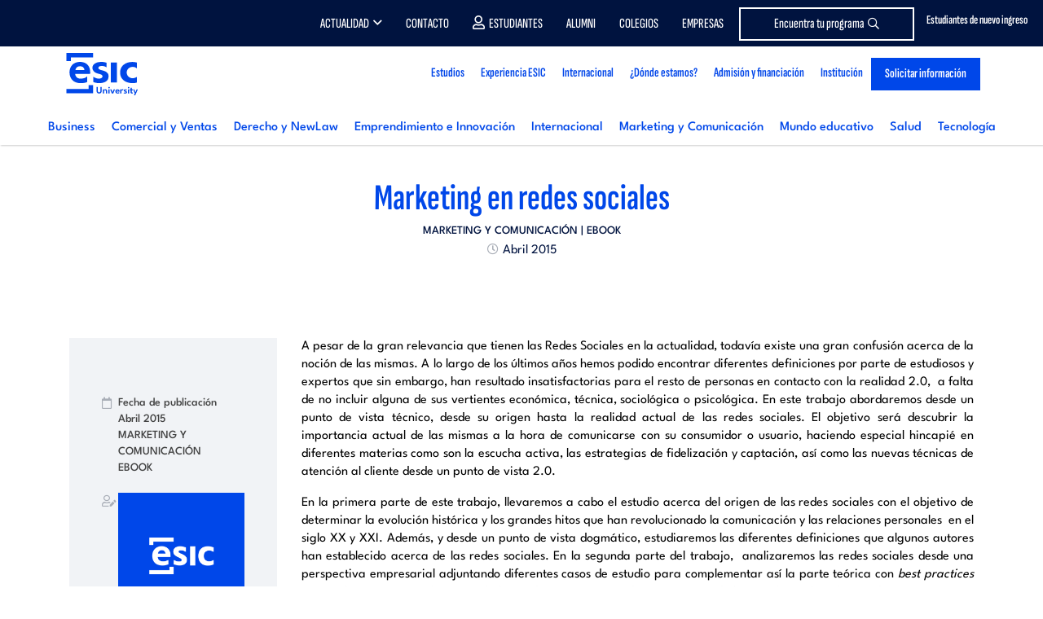

--- FILE ---
content_type: text/html; charset=UTF-8
request_url: https://www.esic.edu/rethink/marketing-y-comunicacion/marketing-en-redes-sociales
body_size: 30218
content:
  <!DOCTYPE html>
<html lang="es" dir="ltr" prefix="content: http://purl.org/rss/1.0/modules/content/  dc: http://purl.org/dc/terms/  foaf: http://xmlns.com/foaf/0.1/  og: http://ogp.me/ns#  rdfs: http://www.w3.org/2000/01/rdf-schema#  schema: http://schema.org/  sioc: http://rdfs.org/sioc/ns#  sioct: http://rdfs.org/sioc/types#  skos: http://www.w3.org/2004/02/skos/core#  xsd: http://www.w3.org/2001/XMLSchema# ">
  <head>
      <script type="didomi/javascript" data-vendor="salesforce" src="//cdn.evgnet.com/beacon/esicbms/esic_pro/scripts/evergage.min.js"></script>
      <div id="ArticuloMCP" style="display:none;"></div>
        <div id="codigoArticuloMCP" style="display:none;">33469</div>
  <!-- Start VWO Async SmartCode -->
<link rel="preconnect" href="https://dev.visualwebsiteoptimizer.com" />
<script type='didomi/javascript' data-vendor='c:vwo-Dp7NUTcq' id='vwoCode'>
  window._vwo_code=window._vwo_code || (function() {
    var account_id=819134,
      version = 1.5,
      settings_tolerance=2000,
      library_tolerance=2500,
      use_existing_jquery=false,
      is_spa=1,
      hide_element='body',
      hide_element_style = 'opacity:0 !important;filter:alpha(opacity=0) !important;background:none !important',
      /* DO NOT EDIT BELOW THIS LINE */
      f=false,w=window,d=document,vwoCodeEl=d.querySelector('#vwoCode'),code={use_existing_jquery:function(){return use_existing_jquery},library_tolerance:function(){return library_tolerance},hide_element_style:function(){return'{'+hide_element_style+'}'},finish:function(){if(!f){f=true;var e=d.getElementById('_vis_opt_path_hides');if(e)e.parentNode.removeChild(e)}},finished:function(){return f},load:function(e){var t=d.createElement('script');t.fetchPriority='high';t.src=e;t.type='text/javascript';t.onerror=function(){_vwo_code.finish()};d.getElementsByTagName('head')[0].appendChild(t)},getVersion:function(){return version},getMatchedCookies:function(e){var t=[];if(document.cookie){t=document.cookie.match(e)||[]}return t},getCombinationCookie:function(){var e=code.getMatchedCookies(/(?:^|;)\s?(_vis_opt_exp_\d+_combi=[^;$]*)/gi);e=e.map(function(e){try{var t=decodeURIComponent(e);if(!/_vis_opt_exp_\d+_combi=(?:\d+,?)+\s*$/.test(t)){return''}return t}catch(e){return''}});var i=[];e.forEach(function(e){var t=e.match(/([\d,]+)/g);t&&i.push(t.join('-'))});return i.join('|')},init:function(){if(d.URL.indexOf('__vwo_disable__')>-1)return;w.settings_timer=setTimeout(function(){_vwo_code.finish()},settings_tolerance);var e=d.currentScript,t=d.createElement('style'),i=e&&!e.async?hide_element?hide_element+'{'+hide_element_style+'}':'':code.lA=1,n=d.getElementsByTagName('head')[0];t.setAttribute('id','_vis_opt_path_hides');vwoCodeEl&&t.setAttribute('nonce',vwoCodeEl.nonce);t.setAttribute('type','text/css');if(t.styleSheet)t.styleSheet.cssText=i;else t.appendChild(d.createTextNode(i));n.appendChild(t);var o=this.getCombinationCookie();this.load('https://dev.visualwebsiteoptimizer.com/j.php?a='+account_id+'&u='+encodeURIComponent(d.URL)+'&f='+ +is_spa+'&vn='+version+(o?'&c='+o:''));return settings_timer}};w._vwo_settings_timer = code.init();return code;}());
</script>
<!-- End VWO Async SmartCode -->

<script type="text/javascript">window.gdprAppliesGlobally=true;(function(){function a(e){if(!window.frames[e]){if(document.body&&document.body.firstChild){var t=document.body;var n=document.createElement("iframe");n.style.display="none";n.name=e;n.title=e;t.insertBefore(n,t.firstChild)}
else{setTimeout(function(){a(e)},5)}}}function e(n,r,o,c,s){function e(e,t,n,a){if(typeof n!=="function"){return}if(!window[r]){window[r]=[]}var i=false;if(s){i=s(e,t,n)}if(!i){window[r].push({command:e,parameter:t,callback:n,version:a})}}e.stub=true;function t(a){if(!window[n]||window[n].stub!==true){return}if(!a.data){return}
var i=typeof a.data==="string";var e;try{e=i?JSON.parse(a.data):a.data}catch(t){return}if(e[o]){var r=e[o];window[n](r.command,r.parameter,function(e,t){var n={};n[c]={returnValue:e,success:t,callId:r.callId};a.source.postMessage(i?JSON.stringify(n):n,"*")},r.version)}}
if(typeof window[n]!=="function"){window[n]=e;if(window.addEventListener){window.addEventListener("message",t,false)}else{window.attachEvent("onmessage",t)}}}e("__tcfapi","__tcfapiBuffer","__tcfapiCall","__tcfapiReturn");a("__tcfapiLocator");(function(e){
  var t=document.createElement("script");t.id="spcloader";t.type="text/javascript";t.async=true;t.src="https://sdk.privacy-center.org/"+e+"/loader.js?target="+document.location.hostname;t.charset="utf-8";var n=document.getElementsByTagName("script")[0];n.parentNode.insertBefore(t,n)})("20c3b110-cac0-4ddb-af89-76f9123e8df3")})();</script>
<script type="text/javascript">
  const page_gtm_section = 'Rethink';
  const page_gtm_subsection = 'marketing_en_redes_sociales___esic';
  const page_gtm_name_programa = '';
  const basepath = 'https://www.esic.edu';
</script>

<script>
    window.dataLayer = window.dataLayer || [];

    function gtag() {
      dataLayer.push(arguments);
    }

    gtag('consent', 'default', {
      'ad_storage': 'denied',
	  'ad_user_data': 'denied',
      'ad_personalization': 'denied',
      'analytics_storage': 'denied',
      'wait_for_update': 1500 //milliseconds
    });
    gtag('set', 'ads_data_redaction', true);
</script>


<!-- Google Tag Manager -->
<script>(function(w,d,s,l,i){w[l]=w[l]||[];w[l].push({'gtm.start':
new Date().getTime(),event:'gtm.js'});var f=d.getElementsByTagName(s)[0],
j=d.createElement(s),dl=l!='dataLayer'?'&l='+l:'';j.async=true;j.src=
'https://www.googletagmanager.com/gtm.js?id='+i+dl;f.parentNode.insertBefore(j,f);
})(window,document,'script','dataLayer','GTM-W3QXCBL');</script>
<!-- End Google Tag Manager -->


<script type="text/javascript" src="https://cdn.weglot.com/weglot.min.js"></script>
<script>
    Weglot.initialize({
        api_key: 'wg_7dc7477ad5ff870d3afba72dff12247a3'
    });
</script>    <meta http-equiv="cache-control" content="max-age=0" />
    <meta http-equiv="cache-control" content="no-cache" />
    <meta http-equiv="expires" content="0" />
    <meta http-equiv="expires" content="Tue, 01 Jan 1980 1:00:00 GMT" />
    <meta http-equiv="pragma" content="no-cache" />
    <meta http-equiv="X-UA-Compatible" content="IE=edge" />
    <meta name="viewport" content="width=device-width, initial-scale=1.0, minimum-scale=1">
    <meta charset="utf-8" />
<noscript><style>form.antibot * :not(.antibot-message) { display: none !important; }</style>
</noscript><style>/* @see https://github.com/aFarkas/lazysizes#broken-image-symbol */.js img.img-fluid:not([src]) { visibility: hidden; }/* @see https://github.com/aFarkas/lazysizes#automatically-setting-the-sizes-attribute */.js img.lazyloaded img-fluid[data-sizes=auto] { display: block; width: 100%; }</style>
<meta name="description" content="El objetivo primordial de este trabajo es abordar la estrategia de Social Media desde un plano conceptual pero, sobre todo, práctico; mediante el estudio de casos relevantes de empresas que elaboran buenas estrategias en Redes Sociales." />
<link rel="canonical" href="https://www.esic.edu/rethink/marketing-y-comunicacion/marketing-en-redes-sociales" />
<meta name="Generator" content="Drupal 9 (https://www.drupal.org)" />
<meta name="MobileOptimized" content="width" />
<meta name="HandheldFriendly" content="true" />
<meta name="viewport" content="width=device-width, initial-scale=1.0" />
<link rel="icon" href="/sites/default/files/esic_favicon.png" type="image/png" />
<link rel="alternate" hreflang="es" href="https://www.esic.edu/rethink/marketing-y-comunicacion/marketing-en-redes-sociales" />
<link rel="alternate" hreflang="x-default" href="https://www.esic.edu/rethink/marketing-y-comunicacion/marketing-en-redes-sociales" />

    <title>Marketing en redes sociales | ESIC</title>
    <link rel="stylesheet" media="all" href="/sites/default/files/css/css_9m8-tA3IQf8ThlLQYTTZUyEweCvyR908Tg0XCbKYOfY.css" />
<link rel="stylesheet" media="all" href="/sites/default/files/css/css_PJMDxwkMigKO_2N1HQiw7IqRu5kH5nGq1b5ZNHaXhnc.css" />
<link rel="stylesheet" media="all" href="https://cdn.hoyesmarketing.com" />
<link rel="stylesheet" media="all" href="https://cdn.hoyesmarketing.com/wp-content/archives/iconos-5/all.min.css" />
<link rel="stylesheet" media="all" href="https://cdn.hoyesmarketing.com/wp-content/archives/iconos-6/css/all.min.css" />
<link rel="stylesheet" media="all" href="/sites/default/files/css/css_LpQwxOwYBZp5mGMS1nO1a5SXQlVxvZNg5dAdA5UrXdU.css" />
<link rel="stylesheet" media="all" href="https://code.jquery.com/ui/1.10.2/themes/smoothness/jquery-ui.css" />
<link rel="stylesheet" media="all" href="/sites/default/files/css/css_XWzH_9HGPwcckVe7BgrG80ZvKir5vVCFaCAJbIvkKrY.css" />
<link rel="stylesheet" media="all" href="https://cdn.jsdelivr.net/npm/daterangepicker/daterangepicker.css" />
      
        </head>
  <body  class="node-33469 rethink path-node rethink_sec">
  <!-- End Google Tag Manager (noscript) -->
<!-- Google Tag Manager (noscript) -->
<noscript><iframe
    src="https://www.googletagmanager.com/ns.html?id=GTM-W3QXCBL"
    height="0" width="0" style="display:none;visibility:hidden"></iframe></noscript>
<!-- End Google Tag Manager (noscript) -->
        <a href="#main-content" class="visually-hidden focusable">
      Pasar al contenido principal
    </a>
    
      <div class="dialog-off-canvas-main-canvas" data-off-canvas-main-canvas>
    <!--  header section -->
<header id="header" class="header_tag">
    <div class="menutop">
        <div class="container">
              <div class="region region-menu-top">
    <div id="block-topcontactomodal" class="block block-block-content block-block-contentfc2ad022-ee68-473d-ab65-32be7a3b3422">
  
    
      
            <div class="clearfix text-formatted field field--name-body field--type-text-with-summary field--label-hidden field__item"><div class="contacto-menu"><a class="popup-with-move-anim" href="#top-contacto-modal"><span class="d-none d-md-inline-block">Estudiantes de nuevo ingreso</span> <i class="fas fa-phone fa-2x"> </i></a></div>
<!-- Modal -->

<div class="white-popup-block mfp-hide whatsapp_modal" id="top-contacto-modal">
<div class="modal-dialog" role="document">
<div class="modal-content">
<div class="modal-body modal-whatsapp small">
<div class="pop-body c-card__form">
<div class="row text-center">
<p style="font-size:22px;">Contacta con nuestros responsables de cada área y resuelve de forma rápida y eficaz tus dudas</p>
</div>

<div class="container mt-3">
<div class="row" style="height: auto;">
<div class="col-12">
<p style="font-size:20px"><strong>Para Títulos Universitarios</strong> <a href="/grados/becas-ayudas#block-contactos-campus" rel="nofollow noopener noreferrer" style="margin-left:0px" target="_blank">haz click aquí</a></p>

<p style="font-size:20px"><strong>Para Másteres</strong> <a href="https://www.esic.edu/master-y-postgrado/financiacion-becas?utm_source=esic&amp;utm_medium=organico&amp;utm_campaign=medios_propios-cta_web_generico_topmenu&amp;utm_content=web&amp;originCampaignId=701cj00000btG2IAAU" style="margin-left:0px" target="_blank">haz click aquí</a></p>

<p style="font-size:20px"><strong>Para Executive Programs</strong> <a href="https://www.esic.edu/master-y-postgrado/executive-programs/financiacion-becas?utm_source=esic&amp;utm_medium=organico&amp;utm_campaign=medios_propios-cta_web_generico_topmenu&amp;utm_content=web&amp;originCampaignId=701cj00000btG2IAAU" style="margin-left:0px" target="_blank">haz click aquí</a></p>

<p class="pb-2" style="font-size:20px"><strong>Para Ciclos Formativos</strong> <a href="https://www.esic.edu/ciclos-formativos/becas-ayudas#block-contactos-campus" style="margin-left:0px" target="_blank">haz click aquí</a></p>
</div>
</div>
</div>
</div>
</div>
</div>
</div>
</div>
</div>
      
  </div>

<div class="language-switcher-language-url block block-language block-language-blocklanguage-interface block-menu navigation contextual-region menu--menu-lang" id="block-alternadordeidioma" role="navigation">
  
    
      
  </div>
<nav role="navigation" class="text-right" aria-labelledby="block-menutop-menu" id="block-menutop">
						
	<p class="visually-hidden" id="block-menutop-menu">Menu top</p>
	

				
              <ul class="menu">
                    <li class="menu-item menu-item--expanded">
        <a href="" class="item-left">Actualidad</a>
                                <ul class="menu">
                    <li class="menu-item">
        <a href="https://www.esic.edu/saladeprensa/" class="d-none d-md-block" target="_blank">Prensa</a>
              </li>
                <li class="menu-item">
        <a href="/rethink" class="d-none d-md-block" data-drupal-link-system-path="node/40751">Blog Rethink</a>
              </li>
                <li class="menu-item">
        <a href="/noticias-esic-business-marketing-school" class="d-none d-md-block" target="_self" data-drupal-link-system-path="noticias-esic-business-marketing-school">ESIC News</a>
              </li>
        </ul>
  
              </li>
                <li class="menu-item">
        <a href="/contacto-esic" class="item-left" data-drupal-link-system-path="node/5">Contacto</a>
              </li>
                <li class="menu-item">
        <a href="https://cv.esic.edu/public/" class="link-alumno" target="_blank">Estudiantes</a>
              </li>
                <li class="menu-item">
        <a href="/alumni" target="_self" data-drupal-link-system-path="node/6719">Alumni</a>
              </li>
                <li class="menu-item">
        <a href="https://www.esic.edu/university/actividades-de-orientacion-para-colegios-y-empresas">Colegios</a>
              </li>
                <li class="menu-item">
        <a href="/corporate-education-formacion-empresas" class="d-none d-lg-block" target="_self" data-drupal-link-system-path="node/7743">Empresas</a>
              </li>
                <li class="menu-item">
        <a href="/oferta-academica" class="btn-menu-top" data-drupal-link-system-path="oferta-academica">Encuentra tu programa</a>
              </li>
        </ul>
  


	</nav>

  </div>

        </div>
    </div>
    <div class="container">
        <nav class="navbar navbar-expand-lg navbar-light navbar-fixed-top" id="mainNav">
              <div class="region region-site-branding">
    <div id="block-esic-sitebranding" class="block block-system block-system-branding-block">
  
    
        <a href="/" title="Inicio">
                          <img src="/themes/esic/images/60_ESIC_UNIVERSITY-01.svg" width="100" alt="Inicio" title="Inicio" />
          </a>
      
</div>

  </div>

            <button class="navbar-toggler navbar-toggler-right" type="button" data-toggle="collapse" data-target="#navbarResponsive"  aria-controls="navbarResponsive" aria-expanded="false" aria-label="Toggle navigation">
                <i class="fa fa-bars"></i>
            </button>
              <div class="region region-primary-menu">
    <nav
	role="navigation" aria-labelledby="block-esic-main-menu-menu"  id="block-esic-main-menu" class="block block-menu navigation menu--main">
						
	<p class="visually-hidden" id="block-esic-main-menu-menu">Main navigation</p>
	

			

	<div class="justify-content-end">
		<nav class="navbar-expand-md navbar-light">
			<div class="collapse navbar-collapse navbar-collapse_cst justify-content-end" id="navbarResponsive" style="flex-direction: column">

				<button id="closeMenu" type="button" data-toggle="collapse" data-target="#navbarResponsive" aria-controls="navbarResponsive" aria-label="Toggle navigation" class="d-block d-lg-none">
					<i class="far fa-times-circle">&nbsp;</i>
				</button>

				<ul class="navbar-nav justify-content-end w-100 new-menu">
																																									<li class="nav-item dropdown ">
								<a  class="nav-link dropdown item" href="" id="navbarDropdownMenuLink1293421045">
									<div>Estudios
										<i class="fal fa-angle-down"></i>
									</div>
																			<small class="menu-description d-block d-md-none">Grados, Másteres, Formación Profesional, Doctorados, Formación para empresas  y Online.</small>
									  								</a>
																<div class="dropdown-menu_cst _hidden dropdown-content navbarDropdownMenuLink1293421045    big2" aria-labelledby="navbarDropdownMenuLink1293421045">
																										<div class="container cont-menu-tipos">
									<div class="contbgwhite">
										<div class="row starter">
											<div class="col-12 col-md-3 cont-menu-tabs">
												<ul class="nav nav-pills" id="pills-menu-programas" role="tablist">
													<li class="nav-item">
														<a aria-controls="grado-menu" aria-selected="false" class="nav-link active" data-toggle="pill" href="#grado-menu" id="grado-tab" role="tab">Grados, dobles grados y títulos superiores</a>
													</li>
													<li class="nav-item">
														<a aria-controls="mba-menu" aria-selected="false" class="nav-link" data-toggle="pill" href="#mba-menu" id="mba-tab" role="tab" style="text-transform:none">MBAs</a>
													</li>
													<li class="nav-item">
														<a aria-controls="postgrado-menu" aria-selected="false" class="nav-link" data-toggle="pill" href="#postgrado-menu" id="postgrado-menu-tab" role="tab">Másteres</a>
													</li>
													<li class="nav-item">
														<a aria-controls="cfgs-menu" aria-selected="false" class="nav-link" data-toggle="pill" href="#cfgs-menu" id="cfgs-tab" role="tab">FP Grados superiores</a>
													</li>
													<li class="nav-item">
														<a aria-controls="doctorado-menu" aria-selected="false" class="nav-link" data-toggle="pill" href="#doctorado-menu" id="doctorado-tab" role="tab">Doctorados</a>
													</li>
													<li class="nav-item">
														<a aria-controls="executive-menu" aria-selected="false" class="nav-link" data-toggle="pill" href="#executive-menu" id="executive-menu-tab" role="tab">Executive programs</a>
													</li>
													<li class="nav-item">
														<a aria-controls="incompany-menu" aria-selected="false" class="nav-link" data-toggle="pill" href="#incompany-menu" id="incompany-menu-tab" role="tab">Formación in-company</a>
													</li>
													<li class="nav-item">
														<a aria-controls="online-menu" aria-selected="false" class="nav-link" data-toggle="pill" href="#online-menu" id="online-menu-tab" role="tab">Formación online</a>
													</li>
													<li class="nav-item">
														<a aria-controls="subvencionados-menu" aria-selected="false" class="nav-link" data-toggle="pill" href="#subvencionados-menu" id="subvencionados-menu-tab" role="tab">Cursos subvencionados</a>
													</li>													
												</ul>
											</div>
											<div class="col-12 col-md-9 cont-tabs">
												<div class="tab-content" id="pills-tabContent">
													<div aria-labelledby="grado-tab" class="tab-pane fade active show" id="grado-menu" role="tabpanel">
														<div id="block-seccionmenugrado" class="block block-block-content block-block-contentbad104ff-41cb-4ce5-a161-4d5db37cabdb">
  
    
      
            <div class="clearfix text-formatted field field--name-body field--type-text-with-summary field--label-hidden field__item"><p class="tprograma-menu d-block d-md-none" style="text-transform:none"><a class="show-collapse-menu" href="#grados-menu-item" style="text-transform:none">Grados, dobles grados y títulos superiores</a></p>

<div class="collapseMobileMenu" id="grados-menu-item">
<div class="card card-body">
<div class="row">
<div class="col-12 col-md-3">
<p class="subtitle-menu"><a href="/grados">GRADOS</a></p>

<ul class="list-unstyled"><li><a href="/university/grados/grado-en-marketing-madrid">Grado en Marketing</a></li>
	<li><a href="/university/grados/bachelors-degree-marketing-madrid">Bachelor's Degree in Marketing</a></li>
	<li><a href="/university/grados/grado-en-administracion-y-direccion-de-empresas-madrid">Grado en Administración y Dirección de Empresas</a></li>
	<li><a href="/university/grados/bachelors-degree-business-administration-and-management-madrid">Bachelor's Degree in Business Administration</a></li>
	<li><a href="/university/grados/bachelors-degree-international-business-madrid">Bachelor's Degree in International Business</a></li>
	<li><a href="/university/grados/grado-en-digital-business-madrid">Grado en Dirección de Empresas en el Ámbito Digital</a></li>
	<li><a href="/university/grados/grado-en-publicidad-y-relaciones-publicas-madrid">Grado en Publicidad y Comunicación</a></li>
	<li><a href="https://www.esic.edu/university/grados/grado-en-data-science-madrid">Grado en Datos y Analítica de Negocio</a></li>
	<li><a href="/university/grados/grado-marketing-comunicacion-digital-online">Grado Online en Marketing y Comunicación Digital</a></li>
	<li><a href="/university/grados/grado-en-psicologia-madrid">Grado en Psicología</a></li>
	<li><a href="/university/grados/grado-universitario-en-derecho-madrid">Grado en Derecho + NewLaw</a></li>
	<li><a href="/university/grados/grado-en-ingenieria-informatica-madrid">Grado en Ingeniería Informática</a></li>
	<li><a href="/university/grados/doble-grado-en-administracion-y-direccion-de-empresas-y-marketing-madrid">Doble Grado en ADE y Marketing</a></li>
	<li><a href="/university/grados/doble-grado-derecho-ade">Doble Grado en ADE y Derecho</a></li>
	<li><a href="/grados/doble-grado-gestion-comercial-marketing-negocios-internacionales-valencia">Doble grado en Gestión Comercial y Marketing y Negocios Internacionales</a></li>
	<li><a href="/titulo-superior/titulo-superior-en-direccion-de-marketing">Título Superior en Dirección de Marketing Global</a></li>
</ul><a class="see-all d-block px-3 px-md-0 pt-2" href="/grados">Ver todos los Grados</a></div>

<div class="col-12 col-md-3 d-none d-md-block">
<p class="subtitle-menu">DOBLES GRADOS</p>

<ul class="list-unstyled"><li><a href="/university/grados/doble-grado-en-administracion-y-direccion-de-empresas-y-marketing-madrid">Doble Grado en Administración y Dirección de Empresas y Marketing</a></li>
	<li><a href="/university/grados/double-bachelors-degree-business-administration-and-management-marketing-madrid">Double Bachelor's Degree in Business Administration &amp; Marketing</a></li>
	<li><a href="/university/grados/doble-grado-derecho-ade">Doble Grado en Administración y Dirección de Empresas y Derecho</a></li>
	<li><a href="/grados/doble-grado-gestion-comercial-marketing-negocios-internacionales-valencia">Doble Grado en Gestión Comercial y Marketing y Negocios Internacionales</a></li>
</ul><a class="see-all d-block px-3 px-md-0 pt-2" href="/grados">Ver todos los Dobles Grados</a>

<p class="subtitle-menu">TÍTULOS SUPERIORES</p>

<ul class="list-unstyled"><li><a href="/titulo-superior/titulo-superior-en-direccion-de-marketing">Título Superior en Dirección de Marketing Global</a></li>
	<li><a href="https://www.esic.edu/grados/degree-global-marketing-management-valencia">Degree in Global Marketing Management</a></li>
</ul></div>

<div class="col-12 col-md-2 d-none d-md-block">
<p class="subtitle-menu" style="white-space: normal;line-height: 1">GRADOS PARA TITULADOS DE CICLO FORMATIVO</p>

<ul class="list-unstyled"><li><a href="/university/grados/grado-para-titulados-en-ciclos-formativos-madrid">Grado en Marketing</a></li>
	<li><a href="/university/grados/grado-para-titulados-en-ciclos-formativos-madrid">Grado en Administración y Dirección de Empresas​</a></li>
</ul><a class="see-all d-block px-3 px-md-0 pt-2" href="/grados">Ver todos los Grados</a></div>

<div class="col-12 col-md-2 d-none d-md-block">
<p class="subtitle-menu">INFORMACIÓN DE INTERÉS</p>

<ul class="list-unstyled"><li><a href="/landing/openday-nacional">Jornada Puertas Abiertas</a></li>
	<li><a href="/grados/becas-ayudas">Becas y ayudas</a></li>
	<li><a href="/grados/becas-ayudas">Proceso de Admisión</a></li>
	<li><a href="/empleabilidad/udp">Prácticas y empleo</a></li>
</ul></div>

<div class="col-12 col-md-2 d-none d-md-block">
<p class="subtitle-menu">¿DÓNDE ESTAMOS?</p>

<ul class="list-unstyled"><li><a href="/university/grados">Madrid</a></li>
	<li><a href="/barcelona/grados">Barcelona</a></li>
	<li><a href="/valencia/grados">Valencia</a></li>
	<li><a href="/sevilla/grados">Sevilla</a></li>
	<li><a href="/zaragoza/grados">Zaragoza</a></li>
	<li><a href="/malaga/grados">Málaga</a></li>
	<li><a href="/pamplona/grados">Pamplona</a></li>
	<li><a href="/granada/grados">Granada</a></li>
	<li><a href="https://esic.co/pregrados/">Medellín</a></li>
	<li><a href="https://esic.br/">Curitiba</a></li>
</ul></div>
</div>
<a class="btn btn-primary mt-3" href="/oferta-academica" style="font-family: SofiaSansExtraCondensed-SemiBold,sans-serif;">BUSCADOR DE PROGRAMAS <i class="fal fa-long-arrow-right"> </i></a></div>
</div>
</div>
      
  </div>

													</div>
													<div aria-labelledby="mba-tab" class="tab-pane fade" id="mba-menu" role="tabpanel">
														<div id="block-seccionmenumbas" class="block block-block-content block-block-contentd3f5f555-8591-49d6-b405-c4455e366cf2">
  
    
      
            <div class="clearfix text-formatted field field--name-body field--type-text-with-summary field--label-hidden field__item"><p class="tprograma-menu d-block d-md-none"><a class="show-collapse-menu" href="#mbas-menu-item">MBAs</a></p>

<div class="collapseMobileMenu" id="mbas-menu-item">
<div class="card card-body">
<div class="row">
<div class="col-12 col-md-4">
<p class="subtitle-menu"><a href="/master-y-postgrado/mba">PROGRAMAS</a></p>

<ul class="list-unstyled"><li><a href="/master-y-postgrado/mba-full-time">MBA Universitario</a></li>
	<li><a href="/master-y-postgrado/mba/international-mba">International MBA (ENG)</a></li>
	<li><a href="/master-y-postgrado/mba/executive-mba">Executive MBA</a></li>
</ul><a class="see-all d-block px-3 px-md-0 pt-2" href="/master-y-postgrado/mba">Ver todos los MBAs &gt;&gt;</a></div>

<div class="col-12 col-md-3 d-none d-md-block">
<p class="subtitle-menu">INFORMACIÓN DE INTERÉS</p>

<ul class="list-unstyled"><li><a href="/master-y-postgrado/financiacion-becas#block_views_block_contactos_campus_block_2">Admisiones</a></li>
	<li><a href="https://www.esic.edu/master-y-postgrado/becas-y-ayudas">Becas y ayudas</a></li>
	<li><a href="https://www.esic.edu/empleabilidad/udp">Prácticas y empleo</a></li>
	<li><a href="/landing/openday-postgrado">Open Day</a></li>
</ul></div>

<div class="col-12 col-md-2 d-none d-md-block">
<p class="subtitle-menu">¿DÓNDE ESTAMOS?</p>

<ul class="list-unstyled"><li><a href="/madrid/master-y-postgrado/mba">Madrid</a></li>
	<li><a href="/barcelona/master-y-postgrado/mba">Barcelona</a></li>
	<li><a href="/valencia/master-y-postgrado/mba">Valencia</a></li>
	<li><a href="/sevilla/master-y-postgrado/mba">Sevilla</a></li>
	<li><a href="/zaragoza/master-y-postgrado/mba">Zaragoza</a></li>
	<li><a href="/malaga/master-y-postgrado/mba">Málaga</a></li>
	<li><a href="/pamplona/master-y-postgrado/mba">Pamplona</a></li>
	<li><a href="/bilbao/master-y-postgrado/mba">Bilbao</a></li>
	<li><a href="/granada/master-y-postgrado/mba">Granada</a></li>
	<li><a href="https://esic.co/programas-de-master/">Medellín</a></li>
	<li><a href="https://esic.br/">Curitiba</a></li>
</ul></div>
</div>
</div>
</div>
</div>
      
  </div>

													</div>
													<div aria-labelledby="postgrado-tab" class="tab-pane fade" id="postgrado-menu" role="tabpanel">
														<div id="block-seccionmenupostgrado" class="block block-block-content block-block-content01ce0dfc-b67b-4a97-8c8e-08c4114990ea">
  
    
      
            <div class="clearfix text-formatted field field--name-body field--type-text-with-summary field--label-hidden field__item"><p class="tprograma-menu d-block d-md-none"><a class="show-collapse-menu" href="#masteres-menu-item">Másteres</a></p>

<div class="collapseMobileMenu" id="masteres-menu-item">
<div class="card card-body">
<div class="row">
<div class="col-12 col-md-3">
<p class="subtitle-menu"><a href="/master-y-postgrado/master">UNIVERSITARIOS</a></p>

<ul class="list-unstyled"><li><a href="/university/master-y-postgrado/master-universitario-en-direccion-de-marketing-madrid">Máster en Dirección de Marketing</a></li>
	<li><a href="/university/master-y-postgrado/master-universitario-en-direccion-de-comunicacion-y-nuevas-tecnologias-madrid">Máster en Dirección de Comunicación y Nuevas Tecnologías</a></li>
	<li><a href="/university/master-y-postgrado/master-universitario-en-direccion-de-personas-y-desarrollo-organizativo-madrid">Máster en Dirección de Personas y Desarrollo Organizativo</a></li>
	<li><a href="https://www.esic.edu/master-y-postgrado/master-universitario-management-mim">Máster en Management</a></li>
	<li><a href="/university/master-y-postgrado/mba-full-time-madrid">Máster en Administración de Empresas</a></li>
	<li><a href="https://www.esic.edu/master-y-postgrado/master-universitario-en-marketing-y-gestion-digital">Máster en Marketing y Gestión Digital (Valencia)</a></li>
</ul><a class="see-all" href="/master-y-postgrado/master">Ver todos los másteres</a></div>

<div class="col-12 col-md-3">
<p class="subtitle-menu">MÁSTERES</p>

<ul class="list-unstyled"><li><a href="/master-y-postgrado/master-en-direccion-de-marketing-y-gestion-comercial-gesco">Máster en Dirección de Marketing y Gestión Comercial [GESCO]</a></li>
	<li><a href="/master-y-postgrado/master-en-marketing-digital-mmd">Máster en Marketing Digital [MMD]<!--<img alt="esp-eng" class="img-fluid" src="/themes/esic/images/comunes/esp-eng.png" />--></a></li>
	<li><a href="/master-y-postgrado/mba/executive-mba">Executive Master Business Administration [EMBA]</a></li>
	<li><a href="/master-y-postgrado/master-en-big-data-y-business-analytics-mbda">Máster en Big Data y Business Analytics [MBDA]</a></li>
	<li><a href="https://www.esic.edu/master-y-postgrado/masters-degree-international-trade-business-mitb">Master Degree in International Trade &amp; Business [MITB]</a></li>
	<li><a href="/master-y-postgrado/master-internacional-en-marketing-de-moda-y-lujo-mml">Máster en Dirección de Marketing y Comunicación de Moda y Lujo [MML]</a></li>
	<li><a href="/master-y-postgrado/master-en-marketing-digital-online-momd">Máster Online en Marketing Digital [MOMD]</a></li>
</ul><a class="see-all d-block pt-2" href="/master-y-postgrado/master">Ver todos los másteres</a></div>

<div class="col-12 col-md-2 d-none d-md-block">
<p class="subtitle-menu">ÁREAS</p>

<ul class="list-unstyled"><li><a href="/master-y-postgrado/master/marketing">Marketing y comunicación</a></li>
	<li><a href="/master-y-postgrado/master/business">Business</a></li>
	<li><a href="/master-y-postgrado/master/technology">Tecnología</a></li>
	<li><a href="/master-y-postgrado/master/comercio-y-relaciones-internacionales">Comercio y Relaciones Internacionales</a></li>
	<li><a href="/master-y-postgrado/master/recursos-humanos">Recursos Humanos</a></li>
	<li><a href="/master-y-postgrado/master-en-direccion-de-logistica-transporte-y-cadena-de-suministro-loc">Logística</a></li>
	<li><a href="/master-y-postgrado/master-en-finanzas-mdf">Finanzas</a></li>
	<li><a href="/master-y-postgrado/master-en-gestion-de-proyectos-y-metodologias-agiles-pma">Project Management</a></li>
</ul></div>

<div class="col-12 col-md-2 d-none d-md-block">
<p class="subtitle-menu">INFORMACIÓN DE INTERÉS</p>

<ul class="list-unstyled"><li><a href="/master-y-postgrado/financiacion-becas#block_views_block_contactos_campus_block_2">Admisiones</a></li>
	<li><a href="/master-y-postgrado/becas-y-ayudas">Becas y ayudas</a></li>
	<li><a href="https://www.esic.edu/empleabilidad/udp">Prácticas y empleo</a></li>
	<li><a href="https://www.esic.edu/themes/esic/pdfs/planes_extincion_masteres_universitarios.pdf">Planes de Extinción</a></li>
	<li><a href="/landing/openday-postgrado">Jornadas Puertas Abiertas</a></li>
</ul></div>

<div class="col-12 col-md-2 d-none d-md-block">
<p class="subtitle-menu">¿DÓNDE ESTAMOS?</p>

<ul class="list-unstyled"><li><a href="/madrid/master-y-postgrado/master">Madrid</a></li>
	<li><a href="/barcelona/master-y-postgrado/master">Barcelona</a></li>
	<li><a href="/valencia/master-y-postgrado/master">Valencia</a></li>
	<li><a href="/sevilla/master-y-postgrado/master">Sevilla</a></li>
	<li><a href="/zaragoza/master-y-postgrado/master">Zaragoza</a></li>
	<li><a href="/malaga/master-y-postgrado/master">Málaga</a></li>
	<li><a href="/pamplona/master-y-postgrado/master">Pamplona</a></li>
	<li><a href="/bilbao/master-y-postgrado/master">Bilbao</a></li>
	<li><a href="/granada/master-y-postgrado/master">Granada</a></li>
	<li><a href="https://esic.co/programas-de-master/">Medellín</a></li>
	<li><a href="https://esic.br/">Curitiba</a></li>
</ul></div>
</div>
</div>
</div>
</div>
      
  </div>

													</div>													
												    <div aria-labelledby="cfgs-tab" class="tab-pane fade" id="cfgs-menu" role="tabpanel">
													  <div id="block-seccionmenucfgs" class="block block-block-content block-block-content36340b7e-b2cd-42dd-aa60-b917cf14f9eb">
  
    
      
            <div class="clearfix text-formatted field field--name-body field--type-text-with-summary field--label-hidden field__item"><p class="tprograma-menu d-block d-md-none"><a class="show-collapse-menu" href="#cfgs-menu-item">FP Grados superiores</a></p>

<div class="collapseMobileMenu" id="cfgs-menu-item">
<div class="card card-body">
<div class="row">
<div class="col-12 col-md-6">
<p class="subtitle-menu d-block"><a href="/ciclos-formativos">En Madrid</a></p>

<ul class="list-unstyled"><li><a href="https://www.esic.edu/ciclos-formativos/grado-superior-marketing-publicidad-madrid">Marketing y publicidad</a></li>
	<li><a href="https://www.esic.edu/ciclos-formativos/grado-superior-administracion-finanzas-madrid">Administración y finanzas</a></li>
	<li><a href="https://www.esic.edu/ciclos-formativos/grado-superior-comercio-internacional-madrid">Comercio internacional</a></li>
	<li><a href="https://www.esic.edu/ciclos-formativos/grado-superior-desarrollo-aplicaciones-multiplataforma-dam-madrid">Desarrollo de aplicaciones multiplataforma (DAM)</a></li>
	<li><a href="https://www.esic.edu/ciclos-formativos/grado-superior-desarrollo-aplicaciones-web-daw-madrid">Desarrollo de aplicaciones web (DAW)</a></li>
</ul><p class="subtitle-menu d-block"><a href="/ciclos-formativos">En Barcelona</a></p>

<ul class="list-unstyled"><li><a href="https://www.esic.edu/ciclos-formativos/grado-superior-marketing-publicidad-barcelona">Marketing y publicidad</a></li>
	<li><a href="https://www.esic.edu/ciclos-formativos/grado-superior-administracion-finanzas-barcelona">Administración y finanzas</a></li>
	<li><a href="https://www.esic.edu/ciclos-formativos/grado-superior-comercio-internacional-barcelona">Comercio internacional</a></li>
</ul></div>

<div class="col-12 col-md-3 d-none d-md-block">
<p class="subtitle-menu d-block">INFORMACIÓN DE INTERÉS</p>

<ul class="list-unstyled"><li><a href="/ciclos-formativos/becas-ayudas#block-contactos-campus">Admisiones y ayudas</a></li>
	<li><a href="/grados/practicas-y-empleo">Prácticas y empleo</a></li>
	<li><a href="/landing/openday-nacional">Jornadas Puertas Abiertas</a></li>
</ul></div>

<div class="col-12 col-md-3 d-none d-md-block">
<p class="subtitle-menu">¿DÓNDE ESTAMOS?</p>

<ul class="list-unstyled"><li><a href="/madrid/ciclos-formativos">Madrid</a></li>
	<li><a href="/barcelona/ciclos-formativos">Barcelona</a></li>
</ul></div>
</div>
</div>
</div>
</div>
      
  </div>

												    </div>
												    <div aria-labelledby="doctorado-tab" class="tab-pane fade" id="doctorado-menu" role="tabpanel">
													  <div id="block-seccionmenudoctoradouniversity" class="block block-block-content block-block-content5d1b526f-3f45-450c-96c5-1520680e5625">
  
    
      
            <div class="clearfix text-formatted field field--name-body field--type-text-with-summary field--label-hidden field__item"><p class="tprograma-menu d-block d-md-none"><a class="show-collapse-menu" href="#doctorado-menu-item">Doctorados</a></p>

<div class="collapseMobileMenu" id="doctorado-menu-item">
<div class="card card-body">
<div class="row">
<div class="col-12 col-md-4">
<p class="subtitle-menu"><a href="/university/doctorado">PROGRAMAS</a></p>

<ul class="list-unstyled"><li><a href="/university/doctorado/doctorado-universitario-en-ingenieria-y-gestion-de-proyectos">Ingeniería y Gestión de Proyectos</a></li>
	<li><a href="/university/doctorado/doctorado-direccion-gestion-empresas">Dirección y Gestión de Empresas</a></li>
</ul></div>
</div>
</div>
</div>
</div>
      
  </div>

												    </div>
													<div aria-labelledby="executive-tab" class="tab-pane fade" id="executive-menu" role="tabpanel">
														<div id="block-seccionmenuexecutiveeducation" class="block block-block-content block-block-content4b6e8192-72d3-4745-a42d-b3986a1160bc">
  
    
      
            <div class="clearfix text-formatted field field--name-body field--type-text-with-summary field--label-hidden field__item"><p class="tprograma-menu d-block d-md-none"><a class="show-collapse-menu" href="#executive-menu-item">Executive programs</a></p>

<div class="collapseMobileMenu" id="executive-menu-item">
<div class="card card-body">
<div class="row mb-4">
<div class="col-12 col-md-4">
<p class="subtitle-menu d-block">PROGRAMAS DE DIRECCIÓN/SENIOR MANAGEMENT PROGRAMS</p>

<ul class="list-unstyled"><li><a href="https://www.esic.edu/master-y-postgrado/senior-management-program-digital-business-smpdb">Inteligencia Artificial &amp; Digital Business</a></li>
	<li><a href="https://www.esic.edu/master-y-postgrado/senior-management-program-marketing-ventas">Marketing y Ventas</a></li>
	<li><a href="https://www.esic.edu/master-y-postgrado/senior-management-program-team-leadership-smptl">Transformative Team Leadership</a></li>
	<li><a href="https://www.esic.edu/master-y-postgrado/senior-management-program-digital-innovation-smpi">Innovation</a></li>
	<li><a href="https://www.esic.edu/master-y-postgrado/senior-management-program-sustainability-smps">Sustainability</a></li>
	<li><a href="https://www.esic.edu/master-y-postgrado/programa-gobierno-corporativo-pgc">Gobierno Corporativo</a></li>
	<li><a href="https://www.esic.edu/master-y-postgrado/programa-integral-de-desarrollo-directivo-pidd">Desarrollo Directivo</a></li>
	<li><a href="https://www.esic.edu/master-y-postgrado/postgrado-en-direccion-de-ventas-psdv">Dirección de Ventas</a></li>
	<li><a href="https://www.esic.edu/master-y-postgrado/programa-superior-direccion-y-gestion-de-servicio-al-cliente-psodgsc">Dirección y Gestión de Servicios al Cliente</a></li>
</ul><p class="subtitle-menu d-block">PROGRAMAS SUPERIORES</p>

<ul class="list-unstyled"><li><a href="https://www.esic.edu/master-y-postgrado/postgrado-online-en-marketing-digital-psomd">Marketing Digital</a></li>
	<li><a href="https://www.esic.edu/master-y-postgrado/programa-superior-online-IA-empresarial">IA Empresarial</a></li>
	<li><a href="https://www.esic.edu/master-y-postgrado/programa-superior-inteligencia-artificial">IA aplicada a Marketing y Ventas</a></li>
	<li><a href="https://www.esic.edu/master-y-postgrado/postgrado-en-crm-y-marketing-automation-psomar">Marketing Automation</a></li>
	<li><a href="https://www.esic.edu/master-y-postgrado/programa-superior-gestion-cambio-y-personas">Gestión del Cambio y Transformación de Personas</a></li>
</ul></div>

<div class="col-12 col-md-3">
<p class="subtitle-menu d-block">CURSOS ESPECIALIZADOS</p>

<ul class="list-unstyled"><li><a href="https://www.esic.edu/master-y-postgrado/curso-especializado-online-agentes-ia-productividad">Agentes IA</a></li>
	<li><a href="https://www.esic.edu/master-y-postgrado/curso-especializado-online-ia-generativa">IA Productividad</a></li>
	<li><a href="https://www.esic.edu/master-y-postgrado/curso-especializado-online-en-retail-phygital-estrategia-omnicanal-y-transformacion-digital">Retail Phygital</a></li>
	<li><a href="https://www.esic.edu/master-y-postgrado/curso-especializado-online-en-marketing-digital-ceomd">Marketing Digital</a></li>
	<li><a href="https://www.esic.edu/master-y-postgrado/curso-especializado-online-en-creatividad-publicitaria">Creatividad Publicitaria</a></li>
	<li><a href="https://www.esic.edu/master-y-postgrado/curso-innovacion-y-tendencias-empresariales">Innovación Empresarial</a></li>
	<li><a href="https://www.esic.edu/master-y-postgrado/curso-especializado-online-en-business-intelligence-ceobi">Business Intelligence</a></li>
	<li><a href="https://www.esic.edu/master-y-postgrado/curso-especializado-de-key-account-manager-cekam">Key Account Management</a></li>
	<li><a href="https://www.esic.edu/master-y-postgrado/curso-especializado-de-project-management-cepjm">Project Manager</a></li>
	<li><a href="https://www.esic.edu/master-y-postgrado/curso-especializado-online-de-product-manager-ceopm">Product Manager</a></li>
	<li><a href="https://www.esic.edu/master-y-postgrado/curso-online-emprendimiento">Emprendimiento</a></li>
</ul><p class="subtitle-menu d-block">CERTIFICADOS</p>

<ul class="list-unstyled"><li><a href="https://www.esic.edu/master-y-postgrado/certificado-online-en-marketing-digital-cfomd">Marketing Digital</a></li>
	<li><a href="https://www.esic.edu/master-y-postgrado/certificado-online-ia-generativa">IA Productividad</a></li>
</ul></div>

<div class="col-12 col-md-3 d-none d-md-block">
<p class="subtitle-menu">ÁREAS</p>

<ul class="list-unstyled"><li><a href="/master-y-postgrado/executive-programs/marketing">Marketing</a></li>
	<li><a href="/master-y-postgrado/executive-programs/business">Business</a></li>
	<li><a href="/master-y-postgrado/executive-programs/technology">Tecnología</a></li>
</ul><p class="subtitle-menu">INFORMACIÓN DE INTERÉS</p>

<ul class="list-unstyled"><li><a href="/master-y-postgrado/executive-programs/financiacion-becas#block_views_block_contactos_campus_block_2">Admisiones y ayudas</a></li>
	<li><a href="https://www.esic.edu/sites/default/files/2023-03/condiciones_de_financiacion_esic_catalogo.pdf">Condiciones de financiación</a></li>
	<li><a href="https://www.esic.edu/eventos-esic-business-marketing-school?field_seccion_de_noticias_target_id[]=6066">Actividad relacional postgrado</a></li>
</ul></div>

<div class="col-12 col-md-2 d-none d-md-block">
<p class="subtitle-menu">¿DÓNDE ESTAMOS?</p>

<ul class="list-unstyled"><li><a href="/madrid/master-y-postgrado/executive-programs">Madrid</a></li>
	<li><a href="/barcelona/master-y-postgrado/executive-programs">Barcelona</a></li>
	<li><a href="/valencia/master-y-postgrado/executive-programs">Valencia</a></li>
	<li><a href="/sevilla/master-y-postgrado/executive-programs">Sevilla</a></li>
	<li><a href="/zaragoza/master-y-postgrado/executive-programs">Zaragoza</a></li>
	<li><a href="/malaga/master-y-postgrado/executive-programs">Málaga</a></li>
	<li><a href="/pamplona/master-y-postgrado/executive-programs">Pamplona</a></li>
	<li><a href="/bilbao/master-y-postgrado/executive-programs">Bilbao</a></li>
	<li><a href="/granada/master-y-postgrado/executive-programs">Granada</a></li>
	<li><a href="https://esic.co/executive-programs/">Medellín</a></li>
	<li><a href="https://esic.br/">Curitiba</a></li>
</ul></div>
</div>
<a class="see-all d-md-none d-block" href="/master-y-postgrado/executive-programs" style="padding:0 15px;">VER TODOS LOS PROGRAMAS &gt;&gt;</a> <a class="see-all d-md-block d-none" href="/master-y-postgrado/executive-programs">VER TODOS LOS PROGRAMAS &gt;&gt;</a></div>
</div>
</div>
      
  </div>

													</div>
													<div aria-labelledby="incompany-tab" class="tab-pane fade" id="incompany-menu" role="tabpanel">
														<div id="block-seccionmenuformacionincompany" class="block block-block-content block-block-content31145ece-0f37-47bf-ad87-1106a71fcf77">
  
    
      
            <div class="clearfix text-formatted field field--name-body field--type-text-with-summary field--label-hidden field__item"><p class="tprograma-menu d-block d-md-none"><a class="show-collapse-menu" href="#in-company-menu-item">Formación in-company</a></p>

<div class="collapseMobileMenu" id="in-company-menu-item">
<div class="card card-body">
<div class="col-12">
<p>Unidad de ESIC cuya misión consiste en ayudar a las empresas a su transformación y a mejorar su competitividad e innovación continua a través de la capacitación de su talento y del impulso del liderazgo intelectual de sus equipos.</p>

<div class="row" style="margin-left: -15px;margin-right: -15px">
<div class="col-12 col-md-4 mb-4">
<p style="font-size:17px"><strong>SOLUCIONES</strong></p>

<p>Colaboramos con las compañías para diseñar su plan de formación 100% a medida desde la perspectiva de las 4 áreas de mayor impacto en el presente y futuro de las organizaciones:</p>

<ul class="pl-3"><li>Soluciones para la Dirección</li>
	<li>Soluciones para Managers</li>
	<li>Soluciones para Especialistas</li>
	<li>Soluciones para certificar fundamentos</li>
</ul></div>

<div class="col-12 col-md-8">
<p style="font-size:17px"><strong>DISCIPLINAS</strong></p>

<div class="row" style="margin-left: -15px;margin-right: -15px">
<div class="col-12 col-md-4 mb-4">
<p><strong>MANAGEMENT</strong></p>

<ul class="pl-3"><li>Cultura</li>
	<li>Dirección</li>
	<li>Gestión</li>
	<li>Organización</li>
	<li>Finanzas</li>
	<li>Habilidades</li>
</ul></div>

<div class="col-12 col-md-4 mb-4">
<p><strong>CUSTOMER</strong></p>

<ul class="pl-3"><li>Marketing</li>
	<li>Ventas</li>
	<li>E-Commerce</li>
	<li>Atención al cliente</li>
	<li>Customer Experience</li>
	<li>Logística</li>
</ul></div>

<div class="col-12 col-md-4 mb-4">
<p><strong>INNOVACIÓN-TECHNOLOGY</strong></p>

<ul class="pl-3"><li>Metodologías y procesos de Innovación</li>
	<li>Intra-emprendimiento</li>
	<li>Agile</li>
	<li>Cambio Mindset Blockchain</li>
	<li>Inteligencia Artificial</li>
	<li>Big Data</li>
</ul></div>
</div>
</div>
</div>

<p><a class="see-all d-block incompany" href="/corporate-education-formacion-empresas">CONOCE NUESTRAS SOLUCIONES A MEDIDA PARA TU EMPRESA &gt;&gt;</a></p>
</div>
</div>
</div>
</div>
      
  </div>

													</div>
													<div aria-labelledby="online-tab" class="tab-pane fade" id="online-menu" role="tabpanel">
														<div id="block-seccionmenuonline" class="block block-block-content block-block-contentbb457159-e8eb-41c6-840e-68d521b33430">
  
    
      
            <div class="clearfix text-formatted field field--name-body field--type-text-with-summary field--label-hidden field__item"><p class="tprograma-menu d-block d-md-none"><a class="show-collapse-menu" href="#online-menu-item">Formación online</a></p>

<div class="collapseMobileMenu" id="online-menu-item">
<div class="card card-body">
<div class="row">
<div class="col-12 col-md-4">
<p class="subtitle-menu d-block">MÁSTERES</p>

<ul class="list-unstyled"><li><a href="https://www.esic.edu/master-y-postgrado/master-en-marketing-digital-online-momd">Marketing Digital</a></li>
	<li><a href="https://www.esic.edu/master-y-postgrado/master-en-direccion-de-marketing-y-ventas-online">Dirección de Marketing y Ventas Online</a></li>
</ul><p class="subtitle-menu d-block">PROGRAMAS SUPERIORES</p>

<ul class="list-unstyled"><li><a href="https://www.esic.edu/master-y-postgrado/postgrado-online-en-marketing-digital-psomd">Marketing Digital</a></li>
	<li><a href="https://www.esic.edu/master-y-postgrado/programa-superior-online-IA-empresarial">IA Empresarial</a></li>
	<li><a href="https://www.esic.edu/master-y-postgrado/programa-superior-en-inteligencia-artificial-psoiamv">IA aplicada a Marketing y Ventas</a></li>
	<li><a href="https://www.esic.edu/master-y-postgrado/postgrado-en-crm-y-marketing-automation-psomar">Marketing Automation</a></li>
	<li><a href="https://www.esic.edu/master-y-postgrado/programa-superior-gestion-cambio-y-personas">Gestión del Cambio y Transformación de Personas</a></li>
	<li><a href="https://www.esic.edu/master-y-postgrado/programa-superior-direccion-y-gestion-de-servicio-al-cliente-psodgsc">Dirección y Gestión de Servicios al Cliente</a></li>
</ul></div>

<div class="col-12 col-md-4">
<p class="subtitle-menu d-block">CURSOS ESPECIALIZADOS</p>

<ul class="list-unstyled"><li><a href="https://www.esic.edu/master-y-postgrado/curso-especializado-online-agentes-ia-productividad">Agentes IA</a></li>
	<li><a href="https://www.esic.edu/master-y-postgrado/curso-especializado-online-ia-generativa">IA Productividad</a></li>
	<li><a href="https://www.esic.edu/master-y-postgrado/curso-especializado-online-en-retail-phygital-estrategia-omnicanal-y-transformacion-digital">Retail Phygital</a></li>
	<li><a href="https://www.esic.edu/master-y-postgrado/curso-especializado-online-en-marketing-digital-ceomd">Marketing Digital</a></li>
	<li><a href="https://www.esic.edu/master-y-postgrado/curso-especializado-online-en-creatividad-publicitaria">Creatividad Publicitaria</a></li>
	<li><a href="https://www.esic.edu/master-y-postgrado/curso-innovacion-y-tendencias-empresariales">Innovación Empresarial</a></li>
	<li><a href="https://www.esic.edu/master-y-postgrado/curso-especializado-online-en-business-intelligence-ceobi">Business Intelligence</a></li>
</ul><p class="subtitle-menu d-block">GRADOS</p>

<ul class="list-unstyled"><li><a href="https://www.esic.edu/university/grados/grado-marketing-comunicacion-digital-online">Marketing y Comunicación Digital</a></li>
</ul><p class="subtitle-menu d-block">CERTIFICADOS</p>

<ul class="list-unstyled"><li><a href="https://www.esic.edu/master-y-postgrado/certificado-online-en-marketing-digital-cfomd">Marketing Digital</a></li>
	<li><a href="https://www.esic.edu/master-y-postgrado/certificado-online-ia-generativa">IA Productividad</a></li>
</ul></div>

<div class="col-12 col-md-4">
<p class="subtitle-menu">ÁREAS</p>

<ul class="list-unstyled"><li><a href="https://www.esic.edu/formacion-online#digital-business">Digital Business</a></li>
	<li><a href="https://www.esic.edu/formacion-online#digital-marketing">Digital Marketing</a></li>
	<li><a href="https://www.esic.edu/formacion-online#digital-technology">Digital Technology</a></li>
</ul><p class="subtitle-menu">NUESTRA METODOLOGÍA</p>

<ul class="list-unstyled"><li><a href="https://www.esic.edu/formacion-online#metodologia-estudio">Una metodología diferente</a></li>
</ul><p class="subtitle-menu">CAMPUS VIRTUAL</p>

<ul class="list-unstyled"><li><a href="https://www.youtube.com/watch?v=oFoc5NjUbR8">Campus Virtual de aprendizaje</a></li>
</ul></div>
</div>

<div class="row mt-4">
<div class="col-12"><a class="see-all d-block px-2" href="/formacion-online">VER TODOS LOS PROGRAMAS DE FORMACIÓN ONLINE </a></div>
</div>
</div>
</div>
</div>
      
  </div>

													</div>
													<div aria-labelledby="subvencionados-tab" class="tab-pane fade" id="subvencionados-menu" role="tabpanel">
														<div id="block-seccionmenuprogramassubvencionados" class="block block-block-content block-block-contentd88caa2c-6018-4a48-822b-7df28787d427">
  
    
      
            <div class="clearfix text-formatted field field--name-body field--type-text-with-summary field--label-hidden field__item"><p class="tprograma-menu d-block d-md-none"><a class="show-collapse-menu" href="#subvencionados-menu-item">Cursos Subvencionados</a></p>

<div class="collapseMobileMenu" id="subvencionados-menu-item">
<div class="card card-body">
<div class="row">
<div class="col-12 col-md-4">
<p class="subtitle-menu">FONDOS NEXT GENERATION</p>

<ul class="list-unstyled"><li><a href="https://www.esic.edu/next-generation/curso-transformacion-digital-pymes-equipos-directivos">Programa Generación Digital (para equipos directivos)</a></li>
</ul></div>
</div>
</div>
</div>
</div>
      
  </div>

													</div>
												</div>
											</div>
										</div>
									</div>
								</div>
									</div>
			</li>
																																<li class="nav-item dropdown ">
								<a  class="nav-link dropdown item" href="" id="navbarDropdownMenuLink1198653845">
									<div>Experiencia ESIC
										<i class="fal fa-angle-down"></i>
									</div>
																			<small class="menu-description d-block d-md-none">Vida universitaria, eventos y comunidad.</small>
									  								</a>
																<div class="dropdown-menu_cst _hidden dropdown-content navbarDropdownMenuLink1198653845   big " aria-labelledby="navbarDropdownMenuLink1198653845">
																																		<div class="row starter d-none d-md-flex">
									<div class="col-md-6 col-lg no-padding-xs">
																					
																							<span class="dropdown-item titular">Metodología</span>
																						
																					
																							<!-- <a class="dropdown-item" href="/institucion/transformative-learning" >Transformative Learning</a> -->
												<a href="/institucion/transformative-learning" class="dropdown-item" data-drupal-link-system-path="node/35665">Transformative Learning</a>
												<!-- 
													                          <p><p> -->
																						
																																</div>
											<div class="col-md-6 col-lg no-padding-xs">
																							
																							<span class="dropdown-item titular">Campus LIFE</span>
																						
																					
																							<!-- <a class="dropdown-item" href="/masesic" >MásESIC</a> -->
												<a href="/masesic" class="dropdown-item" data-drupal-link-system-path="node/39845">MásESIC</a>
												<!-- 
													                          <p><p> -->
																						
																					
																							<!-- <a class="dropdown-item" href="https://www.esic.edu/idiomas/" >ESIC Idiomas</a> -->
												<a href="https://www.esic.edu/idiomas/" class="dropdown-item" target="_blank">ESIC Idiomas</a>
												<!-- 
													                          <p><p> -->
																						
																					
																							<!-- <a class="dropdown-item" href="/editorial" >ESIC Editorial</a> -->
												<a href="/editorial" class="dropdown-item" data-drupal-link-system-path="node/37663">ESIC Editorial</a>
												<!-- 
													                          <p><p> -->
																						
																					
																							<!-- <a class="dropdown-item" href="https://store.esic.edu/" >ESIC Store</a> -->
												<a href="https://store.esic.edu/" class="dropdown-item">ESIC Store</a>
												<!-- 
													                          <p><p> -->
																						
																					
																							<!-- <a class="dropdown-item" href="/internacional" >ESIC Internacional</a> -->
												<a href="/internacional" class="dropdown-item" data-drupal-link-system-path="node/42258">ESIC Internacional</a>
												<!-- 
													                          <p><p> -->
																						
																					
																							<!-- <a class="dropdown-item" href="/contacto-esic" >Contacto</a> -->
												<a href="/contacto-esic" class="dropdown-item" data-drupal-link-system-path="node/5">Contacto</a>
												<!-- 
													                          <p><p> -->
																						
																																</div>
											<div class="col-md-6 col-lg no-padding-xs">
																							
																							<span class="dropdown-item titular">Desarrollo profesional</span>
																						
																					
																							<!-- <a class="dropdown-item" href="/empleabilidad" >Unidad de Desarrollo Profesional</a> -->
												<a href="/empleabilidad" class="dropdown-item" data-drupal-link-system-path="node/43192">Unidad de Desarrollo Profesional</a>
												<!-- 
													                          <p><p> -->
																						
																					
																							<!-- <a class="dropdown-item" href="/emprendedores" >Emprendedores</a> -->
												<a href="/emprendedores" class="dropdown-item" data-drupal-link-system-path="node/40585">Emprendedores</a>
												<!-- 
													                          <p><p> -->
																						
																					
																							<!-- <a class="dropdown-item" href="/alumni" >Alumni</a> -->
												<a href="/alumni" class="dropdown-item" data-drupal-link-system-path="node/6719">Alumni</a>
												<!-- 
													                          <p><p> -->
																						
																					
																							<!-- <a class="dropdown-item" href="/empleabilidad/recursos" >Employment Report</a> -->
												<a href="/empleabilidad/recursos" class="dropdown-item" data-drupal-link-system-path="node/43197">Employment Report</a>
												<!-- 
													                          <p><p> -->
																						
																																</div>
											<div class="col-md-6 col-lg no-padding-xs">
																							
																							<span class="dropdown-item titular">Investigación e innovación</span>
																						
																					
																							<!-- <a class="dropdown-item" href="https://icemd.esic.edu/" >ICEMD - Instituto de Innovación de ESIC</a> -->
												<a href="https://icemd.esic.edu/" class="dropdown-item">ICEMD - Instituto de Innovación de ESIC</a>
												<!-- 
													                          <p><p> -->
																						
																					
																							<!-- <a class="dropdown-item" href="/institucion/esic-business-marketing-school-impulsa-la-investigacion-presentacion" >Presentación y documentación</a> -->
												<a href="/institucion/esic-business-marketing-school-impulsa-la-investigacion-presentacion" class="dropdown-item" data-drupal-link-system-path="node/39737">Presentación y documentación</a>
												<!-- 
													                          <p><p> -->
																						
																					
																							<!-- <a class="dropdown-item" href="/institucion/programas-de-fomento-y-desarrollo-de-la-investigacion" >Programas de formación</a> -->
												<a href="/institucion/programas-de-fomento-y-desarrollo-de-la-investigacion" class="dropdown-item" target="_blank" data-drupal-link-system-path="node/39740">Programas de formación</a>
												<!-- 
													                          <p><p> -->
																						
																					
																							<!-- <a class="dropdown-item" href="/institucion/grupos-de-investigacion" >Grupos de investigación</a> -->
												<a href="/institucion/grupos-de-investigacion" class="dropdown-item" data-drupal-link-system-path="node/39738">Grupos de investigación</a>
												<!-- 
													                          <p><p> -->
																						
																					
																							<!-- <a class="dropdown-item" href="/institucion/laboratorios-de-investigacion" >Laboratorios de Investigación</a> -->
												<a href="/institucion/laboratorios-de-investigacion" class="dropdown-item" data-drupal-link-system-path="node/39742">Laboratorios de Investigación</a>
												<!-- 
													                          <p><p> -->
																						
																					
																							<!-- <a class="dropdown-item" href="/institucion/proyectos-de-investigacion" >Proyectos de Investigación</a> -->
												<a href="/institucion/proyectos-de-investigacion" class="dropdown-item" data-drupal-link-system-path="node/39741">Proyectos de Investigación</a>
												<!-- 
													                          <p><p> -->
																						
																					
																							<!-- <a class="dropdown-item" href="/institucion/innovacion" >Innovación</a> -->
												<a href="/institucion/innovacion" class="dropdown-item" target="_blank" data-drupal-link-system-path="node/39743">Innovación</a>
												<!-- 
													                          <p><p> -->
																						
																					
																							<!-- <a class="dropdown-item" href="/institucion/biblioteca" >Biblioteca y documentación</a> -->
												<a href="/institucion/biblioteca" class="dropdown-item" data-drupal-link-system-path="node/35">Biblioteca y documentación</a>
												<!-- 
													                          <p><p> -->
																						
																					
																							<!-- <a class="dropdown-item" href="/institucion/grupos-de-investigacion/iagas" >Programas de fomento y desarrollo de la investigación</a> -->
												<a href="/institucion/grupos-de-investigacion/iagas" class="dropdown-item" data-drupal-link-system-path="node/41970">Programas de fomento y desarrollo de la investigación</a>
												<!-- 
													                          <p><p> -->
																						
																																</div>
											<div class="col-md-6 col-lg no-padding-xs">
																							
																							<span class="dropdown-item titular">Eventos y actualidad</span>
																						
																					
																							<!-- <a class="dropdown-item" href="https://www.esic.edu/eventos-esic-business-marketing-school" >ESIC Agenda</a> -->
												<a href="https://www.esic.edu/eventos-esic-business-marketing-school" class="dropdown-item">ESIC Agenda</a>
												<!-- 
													                          <p><p> -->
																						
																					
																							<!-- <a class="dropdown-item" href="https://www.esic.edu/noticias-esic-business-marketing-school" >ESIC news</a> -->
												<a href="https://www.esic.edu/noticias-esic-business-marketing-school" class="dropdown-item">ESIC news</a>
												<!-- 
													                          <p><p> -->
																						
																					
																							<!-- <a class="dropdown-item" href="/rethink" >Rethink</a> -->
												<a href="/rethink" class="dropdown-item" data-drupal-link-system-path="node/40751">Rethink</a>
												<!-- 
													                          <p><p> -->
																						
																					
																							<!-- <a class="dropdown-item" href="https://www.esic.edu/play" >ESIC Play</a> -->
												<a href="https://www.esic.edu/play" class="dropdown-item">ESIC Play</a>
												<!-- 
													                          <p><p> -->
																						
																					
																							<!-- <a class="dropdown-item" href="https://www.esic.edu/meet" >Feria empleabilidad ESIC – Meet</a> -->
												<a href="https://www.esic.edu/meet" class="dropdown-item">Feria empleabilidad ESIC – Meet</a>
												<!-- 
													                          <p><p> -->
																						
																					
																							<!-- <a class="dropdown-item" href="https://www.hoyesmarketing.com/" >Hoy es Marketing</a> -->
												<a href="https://www.hoyesmarketing.com/" class="dropdown-item">Hoy es Marketing</a>
												<!-- 
													                          <p><p> -->
																						
																					
																							<!-- <a class="dropdown-item" href="https://www.esic.edu/generacionesic" >Generación ESIC</a> -->
												<a href="https://www.esic.edu/generacionesic" class="dropdown-item">Generación ESIC</a>
												<!-- 
													                          <p><p> -->
																						
																					
																							<!-- <a class="dropdown-item" href="https://www.esic.edu/encuentrocentrosensenanza" >Encuentro de centros de enseñanza</a> -->
												<a href="https://www.esic.edu/encuentrocentrosensenanza" class="dropdown-item">Encuentro de centros de enseñanza</a>
												<!-- 
													                          <p><p> -->
																						
																			</div>
								</div>
								<div class="v-mobile d-block d-md-none">
																		
																														<a class="show-collapse-menu" href="#seccion3_0-menu-item">
										<span class="dropdown-item titular">Metodología</span>
									</a>
									<div class="collapseMobileMenu" id="seccion3_0-menu-item">
										<div class="card card-body">

																														
																					<!-- <a class="dropdown-item" href="/institucion/transformative-learning" >Transformative Learning</a> -->
											<a href="/institucion/transformative-learning" class="dropdown-item" data-drupal-link-system-path="node/35665">Transformative Learning</a>
											<!-- 
												                          <p><p> -->
																			
																																</div>
										</div>
																		<a class="show-collapse-menu" href="#seccion3_1-menu-item">
										<span class="dropdown-item titular">Campus LIFE</span>
									</a>
									<div class="collapseMobileMenu" id="seccion3_1-menu-item">
										<div class="card card-body">

																														
																					<!-- <a class="dropdown-item" href="/masesic" >MásESIC</a> -->
											<a href="/masesic" class="dropdown-item" data-drupal-link-system-path="node/39845">MásESIC</a>
											<!-- 
												                          <p><p> -->
																			
																					<!-- <a class="dropdown-item" href="https://www.esic.edu/idiomas/" >ESIC Idiomas</a> -->
											<a href="https://www.esic.edu/idiomas/" class="dropdown-item" target="_blank">ESIC Idiomas</a>
											<!-- 
												                          <p><p> -->
																			
																					<!-- <a class="dropdown-item" href="/editorial" >ESIC Editorial</a> -->
											<a href="/editorial" class="dropdown-item" data-drupal-link-system-path="node/37663">ESIC Editorial</a>
											<!-- 
												                          <p><p> -->
																			
																					<!-- <a class="dropdown-item" href="https://store.esic.edu/" >ESIC Store</a> -->
											<a href="https://store.esic.edu/" class="dropdown-item">ESIC Store</a>
											<!-- 
												                          <p><p> -->
																			
																					<!-- <a class="dropdown-item" href="/internacional" >ESIC Internacional</a> -->
											<a href="/internacional" class="dropdown-item" data-drupal-link-system-path="node/42258">ESIC Internacional</a>
											<!-- 
												                          <p><p> -->
																			
																					<!-- <a class="dropdown-item" href="/contacto-esic" >Contacto</a> -->
											<a href="/contacto-esic" class="dropdown-item" data-drupal-link-system-path="node/5">Contacto</a>
											<!-- 
												                          <p><p> -->
																			
																																</div>
										</div>
																		<a class="show-collapse-menu" href="#seccion3_2-menu-item">
										<span class="dropdown-item titular">Desarrollo profesional</span>
									</a>
									<div class="collapseMobileMenu" id="seccion3_2-menu-item">
										<div class="card card-body">

																														
																					<!-- <a class="dropdown-item" href="/empleabilidad" >Unidad de Desarrollo Profesional</a> -->
											<a href="/empleabilidad" class="dropdown-item" data-drupal-link-system-path="node/43192">Unidad de Desarrollo Profesional</a>
											<!-- 
												                          <p><p> -->
																			
																					<!-- <a class="dropdown-item" href="/emprendedores" >Emprendedores</a> -->
											<a href="/emprendedores" class="dropdown-item" data-drupal-link-system-path="node/40585">Emprendedores</a>
											<!-- 
												                          <p><p> -->
																			
																					<!-- <a class="dropdown-item" href="/alumni" >Alumni</a> -->
											<a href="/alumni" class="dropdown-item" data-drupal-link-system-path="node/6719">Alumni</a>
											<!-- 
												                          <p><p> -->
																			
																					<!-- <a class="dropdown-item" href="/empleabilidad/recursos" >Employment Report</a> -->
											<a href="/empleabilidad/recursos" class="dropdown-item" data-drupal-link-system-path="node/43197">Employment Report</a>
											<!-- 
												                          <p><p> -->
																			
																																</div>
										</div>
																		<a class="show-collapse-menu" href="#seccion3_3-menu-item">
										<span class="dropdown-item titular">Investigación e innovación</span>
									</a>
									<div class="collapseMobileMenu" id="seccion3_3-menu-item">
										<div class="card card-body">

																														
																					<!-- <a class="dropdown-item" href="https://icemd.esic.edu/" >ICEMD - Instituto de Innovación de ESIC</a> -->
											<a href="https://icemd.esic.edu/" class="dropdown-item">ICEMD - Instituto de Innovación de ESIC</a>
											<!-- 
												                          <p><p> -->
																			
																					<!-- <a class="dropdown-item" href="/institucion/esic-business-marketing-school-impulsa-la-investigacion-presentacion" >Presentación y documentación</a> -->
											<a href="/institucion/esic-business-marketing-school-impulsa-la-investigacion-presentacion" class="dropdown-item" data-drupal-link-system-path="node/39737">Presentación y documentación</a>
											<!-- 
												                          <p><p> -->
																			
																					<!-- <a class="dropdown-item" href="/institucion/programas-de-fomento-y-desarrollo-de-la-investigacion" >Programas de formación</a> -->
											<a href="/institucion/programas-de-fomento-y-desarrollo-de-la-investigacion" class="dropdown-item" target="_blank" data-drupal-link-system-path="node/39740">Programas de formación</a>
											<!-- 
												                          <p><p> -->
																			
																					<!-- <a class="dropdown-item" href="/institucion/grupos-de-investigacion" >Grupos de investigación</a> -->
											<a href="/institucion/grupos-de-investigacion" class="dropdown-item" data-drupal-link-system-path="node/39738">Grupos de investigación</a>
											<!-- 
												                          <p><p> -->
																			
																					<!-- <a class="dropdown-item" href="/institucion/laboratorios-de-investigacion" >Laboratorios de Investigación</a> -->
											<a href="/institucion/laboratorios-de-investigacion" class="dropdown-item" data-drupal-link-system-path="node/39742">Laboratorios de Investigación</a>
											<!-- 
												                          <p><p> -->
																			
																					<!-- <a class="dropdown-item" href="/institucion/proyectos-de-investigacion" >Proyectos de Investigación</a> -->
											<a href="/institucion/proyectos-de-investigacion" class="dropdown-item" data-drupal-link-system-path="node/39741">Proyectos de Investigación</a>
											<!-- 
												                          <p><p> -->
																			
																					<!-- <a class="dropdown-item" href="/institucion/innovacion" >Innovación</a> -->
											<a href="/institucion/innovacion" class="dropdown-item" target="_blank" data-drupal-link-system-path="node/39743">Innovación</a>
											<!-- 
												                          <p><p> -->
																			
																					<!-- <a class="dropdown-item" href="/institucion/biblioteca" >Biblioteca y documentación</a> -->
											<a href="/institucion/biblioteca" class="dropdown-item" data-drupal-link-system-path="node/35">Biblioteca y documentación</a>
											<!-- 
												                          <p><p> -->
																			
																					<!-- <a class="dropdown-item" href="/institucion/grupos-de-investigacion/iagas" >Programas de fomento y desarrollo de la investigación</a> -->
											<a href="/institucion/grupos-de-investigacion/iagas" class="dropdown-item" data-drupal-link-system-path="node/41970">Programas de fomento y desarrollo de la investigación</a>
											<!-- 
												                          <p><p> -->
																			
																																</div>
										</div>
																		<a class="show-collapse-menu" href="#seccion3_4-menu-item">
										<span class="dropdown-item titular">Eventos y actualidad</span>
									</a>
									<div class="collapseMobileMenu" id="seccion3_4-menu-item">
										<div class="card card-body">

																														
																					<!-- <a class="dropdown-item" href="https://www.esic.edu/eventos-esic-business-marketing-school" >ESIC Agenda</a> -->
											<a href="https://www.esic.edu/eventos-esic-business-marketing-school" class="dropdown-item">ESIC Agenda</a>
											<!-- 
												                          <p><p> -->
																			
																					<!-- <a class="dropdown-item" href="https://www.esic.edu/noticias-esic-business-marketing-school" >ESIC news</a> -->
											<a href="https://www.esic.edu/noticias-esic-business-marketing-school" class="dropdown-item">ESIC news</a>
											<!-- 
												                          <p><p> -->
																			
																					<!-- <a class="dropdown-item" href="/rethink" >Rethink</a> -->
											<a href="/rethink" class="dropdown-item" data-drupal-link-system-path="node/40751">Rethink</a>
											<!-- 
												                          <p><p> -->
																			
																					<!-- <a class="dropdown-item" href="https://www.esic.edu/play" >ESIC Play</a> -->
											<a href="https://www.esic.edu/play" class="dropdown-item">ESIC Play</a>
											<!-- 
												                          <p><p> -->
																			
																					<!-- <a class="dropdown-item" href="https://www.esic.edu/meet" >Feria empleabilidad ESIC – Meet</a> -->
											<a href="https://www.esic.edu/meet" class="dropdown-item">Feria empleabilidad ESIC – Meet</a>
											<!-- 
												                          <p><p> -->
																			
																					<!-- <a class="dropdown-item" href="https://www.hoyesmarketing.com/" >Hoy es Marketing</a> -->
											<a href="https://www.hoyesmarketing.com/" class="dropdown-item">Hoy es Marketing</a>
											<!-- 
												                          <p><p> -->
																			
																					<!-- <a class="dropdown-item" href="https://www.esic.edu/generacionesic" >Generación ESIC</a> -->
											<a href="https://www.esic.edu/generacionesic" class="dropdown-item">Generación ESIC</a>
											<!-- 
												                          <p><p> -->
																			
																					<!-- <a class="dropdown-item" href="https://www.esic.edu/encuentrocentrosensenanza" >Encuentro de centros de enseñanza</a> -->
											<a href="https://www.esic.edu/encuentrocentrosensenanza" class="dropdown-item">Encuentro de centros de enseñanza</a>
											<!-- 
												                          <p><p> -->
																											</div>
							</div>
						</div>
							</div>
			</li>
																																<li class="nav-item dropdown ">
								<a  class="nav-link dropdown item" href="/internacional" id="navbarDropdownMenuLink2052360291">
									<div>Internacional
										<i class="fal fa-angle-down"></i>
									</div>
																			<small class="menu-description d-block d-md-none">Movilidad , experiencia internacional y trámites.</small>
									  								</a>
																<div class="dropdown-menu_cst _hidden dropdown-content navbarDropdownMenuLink2052360291    " aria-labelledby="navbarDropdownMenuLink2052360291">
																														<div class="row starter d-none d-md-flex">
							<div class="col-md-6 col-lg no-padding-xs">
																	
																			<span class="dropdown-item titular">Estudiantes Internacionales</span>
																		
																	
																			<!-- <a class="dropdown-item" href="/internacional/grados-en-espana" >Grados en España</a> -->
										<a href="/internacional/grados-en-espana" class="dropdown-item" data-drupal-link-system-path="node/42368">Grados en España</a>
										<!-- 
											                          <p><p> -->
																		
																	
																			<!-- <a class="dropdown-item" href="/internacional/maestrias-en-espana" >Maestrías en España</a> -->
										<a href="/internacional/maestrias-en-espana" class="dropdown-item" data-drupal-link-system-path="node/42378">Maestrías en España</a>
										<!-- 
											                          <p><p> -->
																		
																	
																			<!-- <a class="dropdown-item" href="/internacional/programas-de-formacion/summer-courses" >Cursos de verano</a> -->
										<a href="/internacional/programas-de-formacion/summer-courses" class="dropdown-item" data-drupal-link-system-path="node/30090">Cursos de verano</a>
										<!-- 
											                          <p><p> -->
																		
																										</div>
									<div class="col-md-6 col-lg no-padding-xs">
																			
																			<span class="dropdown-item titular">Campus internacionales</span>
																		
																	
																			<!-- <a class="dropdown-item" href="/internacional/estudiar-en-espana/madrid" >Estudiar en Madrid</a> -->
										<a href="/internacional/estudiar-en-espana/madrid" class="dropdown-item" data-drupal-link-system-path="node/42376">Estudiar en Madrid</a>
										<!-- 
											                          <p><p> -->
																		
																	
																			<!-- <a class="dropdown-item" href="/internacional/estudiar-en-espana/barcelona" >Estudiar en Barcelona</a> -->
										<a href="/internacional/estudiar-en-espana/barcelona" class="dropdown-item" data-drupal-link-system-path="node/42420">Estudiar en Barcelona</a>
										<!-- 
											                          <p><p> -->
																		
																	
																			<!-- <a class="dropdown-item" href="/internacional/estudiar-en-espana/valencia" >Estudiar en Valencia</a> -->
										<a href="/internacional/estudiar-en-espana/valencia" class="dropdown-item" data-drupal-link-system-path="node/42436">Estudiar en Valencia</a>
										<!-- 
											                          <p><p> -->
																		
																										</div>
									<div class="col-md-6 col-lg no-padding-xs">
																			
																			<span class="dropdown-item titular">Opciones de movilidad</span>
																		
																	
																			<!-- <a class="dropdown-item" href="/university/internacional/programas/business-study-tour" >Business Study Tours Grado</a> -->
										<a href="/university/internacional/programas/business-study-tour" class="dropdown-item" data-drupal-link-system-path="node/40895">Business Study Tours Grado</a>
										<!-- 
											                          <p><p> -->
																		
																	
																			<!-- <a class="dropdown-item" href="/internacional/programas-de-formacion/business-study-tours" >Business Study Tour Postgrado</a> -->
										<a href="/internacional/programas-de-formacion/business-study-tours" class="dropdown-item" data-drupal-link-system-path="node/42434">Business Study Tour Postgrado</a>
										<!-- 
											                          <p><p> -->
																		
																	
																			<!-- <a class="dropdown-item" href="/internacional/programas-de-movilidad" >Programas de movilidad internacional</a> -->
										<a href="/internacional/programas-de-movilidad" class="dropdown-item" data-drupal-link-system-path="node/42355">Programas de movilidad internacional</a>
										<!-- 
											                          <p><p> -->
																		
																										</div>
									<div class="col-md-6 col-lg no-padding-xs">
																			
																			<span class="dropdown-item titular">Trámites</span>
																		
																	
																			<!-- <a class="dropdown-item" href="/internacional/estudiar-en-espana" >Estudiar en España</a> -->
										<a href="/internacional/estudiar-en-espana" class="dropdown-item" data-drupal-link-system-path="node/42373">Estudiar en España</a>
										<!-- 
											                          <p><p> -->
																		
																	
																			<!-- <a class="dropdown-item" href="/internacional/visas-de-estudio-en-espana" >Visado de estudiante</a> -->
										<a href="/internacional/visas-de-estudio-en-espana" class="dropdown-item" data-drupal-link-system-path="node/42452">Visado de estudiante</a>
										<!-- 
											                          <p><p> -->
																		
																	
																			<!-- <a class="dropdown-item" href="/internacional/homologacion-de-titulos-extranjeros-en-espana" >Homologación de títulos</a> -->
										<a href="/internacional/homologacion-de-titulos-extranjeros-en-espana" class="dropdown-item" data-drupal-link-system-path="node/42453">Homologación de títulos</a>
										<!-- 
											                          <p><p> -->
																		
																	
																			<!-- <a class="dropdown-item" href="/internacional/trabajar-en-espana" >Trabajar en España</a> -->
										<a href="/internacional/trabajar-en-espana" class="dropdown-item" data-drupal-link-system-path="node/42451">Trabajar en España</a>
										<!-- 
											                          <p><p> -->
																		
															</div>
						</div>
						<div class="v-mobile d-block d-md-none">
														
																								<a class="show-collapse-menu" href="#seccion4_0-menu-item">
								<span class="dropdown-item titular">Estudiantes Internacionales</span>
							</a>
							<div class="collapseMobileMenu" id="seccion4_0-menu-item">
								<div class="card card-body">

																								
																	<!-- <a class="dropdown-item" href="/internacional/grados-en-espana" >Grados en España</a> -->
									<a href="/internacional/grados-en-espana" class="dropdown-item" data-drupal-link-system-path="node/42368">Grados en España</a>
									<!-- 
										                          <p><p> -->
															
																	<!-- <a class="dropdown-item" href="/internacional/maestrias-en-espana" >Maestrías en España</a> -->
									<a href="/internacional/maestrias-en-espana" class="dropdown-item" data-drupal-link-system-path="node/42378">Maestrías en España</a>
									<!-- 
										                          <p><p> -->
															
																	<!-- <a class="dropdown-item" href="/internacional/programas-de-formacion/summer-courses" >Cursos de verano</a> -->
									<a href="/internacional/programas-de-formacion/summer-courses" class="dropdown-item" data-drupal-link-system-path="node/30090">Cursos de verano</a>
									<!-- 
										                          <p><p> -->
															
																										</div>
								</div>
														<a class="show-collapse-menu" href="#seccion4_1-menu-item">
								<span class="dropdown-item titular">Campus internacionales</span>
							</a>
							<div class="collapseMobileMenu" id="seccion4_1-menu-item">
								<div class="card card-body">

																								
																	<!-- <a class="dropdown-item" href="/internacional/estudiar-en-espana/madrid" >Estudiar en Madrid</a> -->
									<a href="/internacional/estudiar-en-espana/madrid" class="dropdown-item" data-drupal-link-system-path="node/42376">Estudiar en Madrid</a>
									<!-- 
										                          <p><p> -->
															
																	<!-- <a class="dropdown-item" href="/internacional/estudiar-en-espana/barcelona" >Estudiar en Barcelona</a> -->
									<a href="/internacional/estudiar-en-espana/barcelona" class="dropdown-item" data-drupal-link-system-path="node/42420">Estudiar en Barcelona</a>
									<!-- 
										                          <p><p> -->
															
																	<!-- <a class="dropdown-item" href="/internacional/estudiar-en-espana/valencia" >Estudiar en Valencia</a> -->
									<a href="/internacional/estudiar-en-espana/valencia" class="dropdown-item" data-drupal-link-system-path="node/42436">Estudiar en Valencia</a>
									<!-- 
										                          <p><p> -->
															
																										</div>
								</div>
														<a class="show-collapse-menu" href="#seccion4_2-menu-item">
								<span class="dropdown-item titular">Opciones de movilidad</span>
							</a>
							<div class="collapseMobileMenu" id="seccion4_2-menu-item">
								<div class="card card-body">

																								
																	<!-- <a class="dropdown-item" href="/university/internacional/programas/business-study-tour" >Business Study Tours Grado</a> -->
									<a href="/university/internacional/programas/business-study-tour" class="dropdown-item" data-drupal-link-system-path="node/40895">Business Study Tours Grado</a>
									<!-- 
										                          <p><p> -->
															
																	<!-- <a class="dropdown-item" href="/internacional/programas-de-formacion/business-study-tours" >Business Study Tour Postgrado</a> -->
									<a href="/internacional/programas-de-formacion/business-study-tours" class="dropdown-item" data-drupal-link-system-path="node/42434">Business Study Tour Postgrado</a>
									<!-- 
										                          <p><p> -->
															
																	<!-- <a class="dropdown-item" href="/internacional/programas-de-movilidad" >Programas de movilidad internacional</a> -->
									<a href="/internacional/programas-de-movilidad" class="dropdown-item" data-drupal-link-system-path="node/42355">Programas de movilidad internacional</a>
									<!-- 
										                          <p><p> -->
															
																										</div>
								</div>
														<a class="show-collapse-menu" href="#seccion4_3-menu-item">
								<span class="dropdown-item titular">Trámites</span>
							</a>
							<div class="collapseMobileMenu" id="seccion4_3-menu-item">
								<div class="card card-body">

																								
																	<!-- <a class="dropdown-item" href="/internacional/estudiar-en-espana" >Estudiar en España</a> -->
									<a href="/internacional/estudiar-en-espana" class="dropdown-item" data-drupal-link-system-path="node/42373">Estudiar en España</a>
									<!-- 
										                          <p><p> -->
															
																	<!-- <a class="dropdown-item" href="/internacional/visas-de-estudio-en-espana" >Visado de estudiante</a> -->
									<a href="/internacional/visas-de-estudio-en-espana" class="dropdown-item" data-drupal-link-system-path="node/42452">Visado de estudiante</a>
									<!-- 
										                          <p><p> -->
															
																	<!-- <a class="dropdown-item" href="/internacional/homologacion-de-titulos-extranjeros-en-espana" >Homologación de títulos</a> -->
									<a href="/internacional/homologacion-de-titulos-extranjeros-en-espana" class="dropdown-item" data-drupal-link-system-path="node/42453">Homologación de títulos</a>
									<!-- 
										                          <p><p> -->
															
																	<!-- <a class="dropdown-item" href="/internacional/trabajar-en-espana" >Trabajar en España</a> -->
									<a href="/internacional/trabajar-en-espana" class="dropdown-item" data-drupal-link-system-path="node/42451">Trabajar en España</a>
									<!-- 
										                          <p><p> -->
																					</div>
					</div>
				</div>
					</div>
			</li>
																																<li class="nav-item dropdown ">
								<a  class="nav-link dropdown item" href="" id="navbarDropdownMenuLink96760626">
									<div>¿Dónde estamos?
										<i class="fal fa-angle-down"></i>
									</div>
																			<small class="menu-description d-block d-md-none">Nuestros campus y su oferta formativa.</small>
									  								</a>
																<div class="dropdown-menu_cst _hidden dropdown-content navbarDropdownMenuLink96760626    big2" aria-labelledby="navbarDropdownMenuLink96760626">
																						<div class="container cont-menu-tipos">
					<div class="contbgwhite">
						<div class="row starter">
							<div class="col-12 col-md-3 cont-menu-tabs">
								<ul class="nav nav-pills" id="pills-menu-campus" role="tablist">
									<li class="nav-item">
										<a aria-controls="madrid-menu" aria-selected="false" class="nav-link active" data-toggle="pill" href="#madrid-menu" id="madrid-tab" role="tab">Madrid</a>
									</li>
									<li class="nav-item">
										<a aria-controls="barcelona-menu" aria-selected="false" class="nav-link" data-toggle="pill" href="#barcelona-menu" id="barcelona-tab" role="tab">Barcelona</a>
									</li>
									<li class="nav-item">
										<a aria-controls="valencia-menu" aria-selected="false" class="nav-link" data-toggle="pill" href="#valencia-menu" id="valencia-tab" role="tab">Valencia</a>
									</li>									
									<li class="nav-item">
										<a aria-controls="zaragoza-menu" aria-selected="false" class="nav-link" data-toggle="pill" href="#zaragoza-menu" id="zaragoza-tab" role="tab">Zaragoza</a>
									</li>
									<li class="nav-item">
										<a aria-controls="pamplona-menu" aria-selected="false" class="nav-link" data-toggle="pill" href="#pamplona-menu" id="pamplona-tab" role="tab">Pamplona</a>
									</li>
									<li class="nav-item">
										<a aria-controls="bilbao-menu" aria-selected="false" class="nav-link" data-toggle="pill" href="#bilbao-menu" id="bilbao-tab" role="tab">Bilbao</a>
									</li>
									<li class="nav-item">
										<a aria-controls="sevilla-menu" aria-selected="false" class="nav-link" data-toggle="pill" href="#sevilla-menu" id="sevilla-tab" role="tab">Sevilla</a>
									</li>
									<li class="nav-item">
										<a aria-controls="malaga-menu" aria-selected="false" class="nav-link" data-toggle="pill" href="#malaga-menu" id="malaga-tab" role="tab">Málaga</a>
									</li>
									<li class="nav-item">
										<a aria-controls="granada-menu" aria-selected="false" class="nav-link" data-toggle="pill" href="#granada-menu" id="granada-tab" role="tab">Granada</a>
									</li>
									<li class="nav-item">
										<a aria-controls="medellin-menu" aria-selected="false" class="nav-link" data-toggle="pill" href="#medellin-menu" id="medellin-tab" role="tab">Medellín (Colombia)</a>
									</li>
									<li class="nav-item">
										<a aria-controls="curitiba-menu" aria-selected="false" class="nav-link" data-toggle="pill" href="#curitiba-menu" id="curitiba-tab" role="tab">Curitiba (Brasil)</a>
									</li>
								</ul>
							</div>
							<div class="col-12 col-md-9 cont-tabs">
								<div class="tab-content" id="pills-tabContent-campus">
									<div aria-labelledby="madrid-tab" class="tab-pane fade active show" id="madrid-menu" role="tabpanel">
										<div id="block-seccionmenumadrid" class="block block-block-content block-block-content5213141f-0262-458b-93e0-de4bdb09d9bd">
  
    
      
            <div class="clearfix text-formatted field field--name-body field--type-text-with-summary field--label-hidden field__item"><p class="tprograma-menu d-block d-md-none"><a class="show-collapse-menu" href="#madrid-menu-item" title="madrid">ESIC en Madrid</a></p>

<div class="collapseMobileMenu" id="madrid-menu-item">
<div class="card card-body">
<div class="row">
<div class="col-12 col-md-4">
<p class="subtitle-menu">Tipo titulación</p>

<ul class="list-unstyled"><li><a href="/madrid/ciclos-formativos">FP Grado Superior</a></li>
	<li><a href="/university/grados">Grado</a></li>
	<li><a href="/madrid/master-y-postgrado/mba">MBA</a></li>
	<li><a href="/madrid/master-y-postgrado/master">Máster y Postgrado</a></li>
	<li><a href="/university/master-y-postgrado">Máster Universitario</a></li>
	<li><a href="/madrid/master-y-postgrado/executive-programs">Executive Programs</a></li>
	<li><a href="/corporate-education-formacion-empresas">Formación In-Company</a></li>
	<li><a href="/madrid/formacion-online">Formación Online</a></li>
</ul></div>

<div class="col-12 col-md-5">
<p class="subtitle-menu">Programas destacados</p>

<ul class="list-unstyled"><li><a href="https://www.esic.edu/ciclos-formativos/tecnico-superior-en-marketing-y-publicidad#madrid">Técnico Superior en Marketing y Publicidad</a></li>
	<li><a href="https://www.esic.edu/university/grados/grado-universitario-en-derecho-madrid">Grado Universitario en Derecho y NewLaw</a></li>
	<li><a href="https://www.esic.edu/university/grados/grado-en-marketing-madrid">Grado Oficial en Marketing</a></li>
	<li><a href="https://www.esic.edu/master-y-postgrado/master-en-direccion-de-marketing-y-gestion-comercial-gesco">Máster en Dirección de Marketing y Gestión Comercial</a></li>
	<li><a href="https://www.esic.edu/master-y-postgrado/master-en-marketing-digital-mmd">Máster en Marketing Digital</a></li>
	<li><a href="https://www.esic.edu/master-y-postgrado/mba-full-time#madrid">MBA Universitario</a></li>
	<li><a href="https://www.esic.edu/master-y-postgrado/mba/executive-mba#madrid">Executive MBA</a></li>
</ul></div>

<div class="col-12 col-md-3">
<p class="subtitle-menu">INFORMACIÓN DE INTERÉS</p>

<p>ESIC University Pozuelo, Madrid: Cam. Valdenigriales, S/N, 28223 Pozuelo de Alarcón, Madrid</p>

<p>ESIC Pozuelo, Madrid: Av. de Juan XXIII, 12, 28224 Pozuelo de Alarcón, Madrid</p>
</div>
</div>

<p><a class="btn btn-default" href="/madrid" style="margin-left:15px;">Ver la oferta formativa</a></p>
</div>
</div>
</div>
      
  </div>

									</div>
									<div aria-labelledby="barcelona-tab" class="tab-pane fade" id="barcelona-menu" role="tabpanel">
										<div id="block-seccionmenubarcelona" class="block block-block-content block-block-contentb5234125-cf8a-4091-8858-fe016fe1f2cc">
  
    
      
            <div class="clearfix text-formatted field field--name-body field--type-text-with-summary field--label-hidden field__item"><p class="tprograma-menu d-block d-md-none"><a class="show-collapse-menu" href="#barcelona-menu-item" title="barcelona">ESIC en Barcelona</a></p>

<div class="collapseMobileMenu" id="barcelona-menu-item">
<div class="card card-body">
<div class="row">
<div class="col-12 col-md-4">
<p class="subtitle-menu">Tipo titulación</p>

<ul class="list-unstyled"><li><a href="/barcelona/ciclos-formativos">FP Grado Superior</a></li>
	<li><a href="/barcelona/grados">Grado</a></li>
	<li><a href="/barcelona/master-y-postgrado/master">Máster</a></li>
	<li><a href="/barcelona/master-y-postgrado/mba">MBA</a></li>
	<li><a href="/barcelona/master-y-postgrado/executive-programs">Executive Programs</a></li>
	<li><a href="/corporate-education-formacion-empresas">Formación In-Company</a></li>
	<li><a href="/barcelona/formacion-online">Formación Online</a></li>
</ul></div>

<div class="col-12 col-md-5">
<p class="subtitle-menu">Programas destacados</p>

<ul class="list-unstyled"><li><a href="https://www.esic.edu/ciclos-formativos/tecnico-superior-en-marketing-y-publicidad#barcelona">Técnico Superior en Marketing y Publicidad</a></li>
	<li><a href="https://www.esic.edu/grados/grado-en-marketing">Grado Oficial en Marketing</a></li>
	<li><a href="https://www.esic.edu/grados/grado-digital-business-barcelona">Grado en Digital Business</a></li>
	<li><a href="https://www.esic.edu/master-y-postgrado/master-en-direccion-de-marketing-y-gestion-comercial-gesco">Máster en Dirección de Marketing y Gestión Comercial</a></li>
	<li><a href="https://www.esic.edu/master-y-postgrado/master-en-marketing-digital-mmd">Máster en Marketing Digital</a></li>
	<li><a href="https://www.esic.edu/master-y-postgrado/mba-full-time-barcelona#barcelona">Máster Universitario en Administración de Empresas</a></li>
	<li><a href="https://www.esic.edu/master-y-postgrado/mba/executive-mba#barcelona">Executive MBA</a></li>
</ul></div>

<div class="col-12 col-md-3">
<p class="subtitle-menu">INFORMACIÓN DE INTERÉS</p>

<p>Campus Diagonal: Carrer de Marià Cubí, 124, 08021 Barcelona</p>

<p>Campus Sarrià: Passeig de Santa Eulàlia, 2, 08017 Barcelona</p>
<img alt="universitat" class="img-fluid" src="/sites/default/files/2024-09/universitat.png" loading="lazy" /></div>
</div>

<p><a class="btn btn-default" href="/barcelona" style="margin-left:15px;">Ver la oferta formativa</a></p>
</div>
</div>
</div>
      
  </div>

									</div>
									<div aria-labelledby="valencia-tab" class="tab-pane fade" id="valencia-menu" role="tabpanel">
										<div id="block-seccionmenuvalencia" class="block block-block-content block-block-content80a60cd3-af2e-47f7-96d3-23bd58449398">
  
    
      
            <div class="clearfix text-formatted field field--name-body field--type-text-with-summary field--label-hidden field__item"><p class="tprograma-menu d-block d-md-none"><a class="show-collapse-menu" href="#valencia-menu-item" title="Valencia">ESIC en Valencia</a></p>

<div class="collapseMobileMenu" id="valencia-menu-item">
<div class="card card-body">
<div class="row">
<div class="col-12 col-md-4">
<p class="subtitle-menu">Tipo titulación</p>

<ul class="list-unstyled"><li><a href="/valencia/grados">Grado</a></li>
	<li><a href="/valencia/master-y-postgrado/master">Máster</a></li>
	<li><a href="/valencia/master-y-postgrado/mba">MBA</a></li>
	<li><a href="/valencia/master-y-postgrado/executive-programs">Executive Programs</a></li>
	<li><a href="/corporate-education-formacion-empresas">Formación In-Company</a></li>
	<li><a href="/valencia/formacion-online">Formación Online</a></li>
</ul></div>

<div class="col-12 col-md-5">
<p class="subtitle-menu">Programas destacados</p>

<ul class="list-unstyled"><li><a href="https://www.esic.edu/grados/grado-en-gestion-comercial-y-marketing#valencia">Grado en Gestión Comercial y Marketing</a></li>
	<li><a href="/grados/grado-digital-business-valencia">Grado Oficial en Dirección y Gestión de Empresas en el Ámbito Digital (Digital Business)</a></li>
	<li><a href="https://www.esic.edu/master-y-postgrado/master-en-direccion-de-marketing-y-gestion-comercial-gesco">Máster en Dirección de Marketing y Gestión Comercial</a></li>
	<li><a href="https://www.esic.edu/master-y-postgrado/master-international-business-mib#valencia">Master Degree in International Business from ESIC University</a></li>
	<li><a href="https://www.esic.edu/master-y-postgrado/mba/executive-mba#valencia">Executive MBA</a></li>
</ul></div>

<div class="col-12 col-md-3">
<p class="subtitle-menu">INFORMACIÓN DE INTERÉS</p>

<p>ESIC Valencia: Av. de Blasco Ibáñez, 55, 46021 València, Valencia</p>
<img alt="unversitas MH" class="img-fluid" src="/sites/default/files/2024-09/universitas.jpg" loading="lazy" /></div>
</div>
</div>

<div class="col-12">
<p><a class="btn btn-default" href="/valencia" style="margin-left:15px;">Ver la oferta formativa</a></p>
</div>
</div>
</div>
      
  </div>

									</div>
									<div aria-labelledby="pamplona-tab" class="tab-pane fade" id="pamplona-menu" role="tabpanel">
										<div id="block-seccionmenupamplona" class="block block-block-content block-block-contentde284831-621f-4221-a1e5-04fc3baa2257">
  
    
      
            <div class="clearfix text-formatted field field--name-body field--type-text-with-summary field--label-hidden field__item"><p class="tprograma-menu d-block d-md-none"><a class="show-collapse-menu" href="#pamplona-menu-item" title="pamplona">ESIC en Pamplona</a></p>

<div class="collapseMobileMenu" id="pamplona-menu-item">
<div class="card card-body">
<div class="row">
<div class="col-12 col-md-4">
<p class="subtitle-menu">Tipo titulación</p>

<ul class="list-unstyled"><li><a href="/pamplona/grados">Títulos propios especializados</a></li>
	<li><a href="/pamplona/master-y-postgrado/master">Máster</a></li>
	<li><a href="/pamplona/master-y-postgrado/mba">MBA</a></li>
	<li><a href="/pamplona/master-y-postgrado/executive-programs">Executive Programs</a></li>
	<li><a href="/corporate-education-formacion-empresas">Formación In-Company</a></li>
	<li><a href="/pamplona/formacion-online">Formación Online</a></li>
</ul></div>

<div class="col-12 col-md-5">
<p class="subtitle-menu">Programas destacados</p>

<ul class="list-unstyled"><li><a href="https://www.esic.edu/grados/titulo-superior-en-direccion-de-marketing#pamplona">Título Superior en Dirección de Marketing Global</a></li>
	<li><a href="https://www.esic.edu/master-y-postgrado/master-en-direccion-de-marketing-y-gestion-comercial-gesco#pamplona">Máster en Dirección de Marketing y Gestión Comercial</a></li>
	<li><a href="https://www.esic.edu/master-y-postgrado/master-en-marketing-digital-mmd#pamplona">Máster en Marketing Digital</a></li>
	<li><a href="https://www.esic.edu/master-y-postgrado/mba/executive-mba#pamplona">Executive MBA</a></li>
</ul></div>

<div class="col-12 col-md-3">
<p class="subtitle-menu">INFORMACIÓN DE INTERÉS</p>

<p>ESIC Pamplona: Av. Anaitasuna, 31, 31192 Mutilva, Navarra</p>

<p>ESIC Idiomas Pamplona: Av. de Sancho el Fuerte, 38, 31011 Pamplona, Navarra</p>
</div>
</div>

<p><a class="btn btn-default" href="/pamplona" style="margin-left:15px;">Ver la oferta formativa</a></p>
</div>
</div>
</div>
      
  </div>

									</div>
									<div aria-labelledby="zaragoza-tab" class="tab-pane fade" id="zaragoza-menu" role="tabpanel">
										<div id="block-seccionmenuzaragoza" class="block block-block-content block-block-content10e6caed-2b27-4dcd-b0df-86d0890f8413">
  
    
      
            <div class="clearfix text-formatted field field--name-body field--type-text-with-summary field--label-hidden field__item"><p class="tprograma-menu d-block d-md-none"><a class="show-collapse-menu" href="#zaragoza-menu-item" title="zaragoza">ESIC en Zaragoza</a></p>

<div class="collapseMobileMenu" id="zaragoza-menu-item">
<div class="card card-body">
<div class="row">
<div class="col-12 col-md-4">
<p class="subtitle-menu">Tipo titulación</p>

<ul class="list-unstyled"><li><a href="/zaragoza/grados">Grado</a></li>
	<li><a href="/zaragoza/master-y-postgrado/master">Máster y Postgrado</a></li>
	<li><a href="/zaragoza/master-y-postgrado/mba">MBA</a></li>
	<li><a href="/zaragoza/master-y-postgrado/executive-programs">Executive Programs</a></li>
	<li><a href="/corporate-education-formacion-empresas">Formación In-Company</a></li>
	<li><a href="/zaragoza/formacion-online">Formación Online</a></li>
</ul></div>

<div class="col-12 col-md-5">
<p class="subtitle-menu">Programas destacados</p>

<ul class="list-unstyled"><li><a href="/grados/grado-marketing-zaragoza">Grado Oficial en Marketing</a></li>
	<li><a href="https://www.esic.edu/master-y-postgrado/master-en-direccion-de-marketing-y-gestion-comercial-gesco#zaragoza">Máster en Dirección de Marketing y Gestión Comercial</a></li>
	<li><a href="https://www.esic.edu/master-y-postgrado/master-en-marketing-digital-mmd#zaragoza">Máster en Marketing Digital</a></li>
	<li><a href="https://www.esic.edu/master-y-postgrado/mba/executive-mba#zaragoza">Executive MBA</a></li>
</ul></div>

<div class="col-12 col-md-3">
<p class="subtitle-menu">INFORMACIÓN DE INTERÉS</p>

<p>ESIC Zaragoza: Vía Ibérica, 28, 50012 Zaragoza</p>
</div>
</div>

<p><a class="btn btn-default" href="/zaragoza" style="margin-left:15px;">Ver la oferta formativa</a></p>
</div>
</div>
</div>
      
  </div>

									</div>
									<div aria-labelledby="bilbao-tab" class="tab-pane fade" id="bilbao-menu" role="tabpanel">
										<div id="block-seccionmenubilbao" class="block block-block-content block-block-content4392e1c7-f2a3-4cbd-bfe1-7056608c20c7">
  
    
      
            <div class="clearfix text-formatted field field--name-body field--type-text-with-summary field--label-hidden field__item"><p class="tprograma-menu d-block d-md-none"><a class="show-collapse-menu" href="#bilbao-menu-item" title="bilbao">ESIC en Bilbao</a></p>

<div class="collapseMobileMenu" id="bilbao-menu-item">
<div class="card card-body">
<div class="row">
<div class="col-12 col-md-4">
<p class="subtitle-menu">Tipo titulación</p>

<ul class="list-unstyled"><li><a href="/bilbao/master-y-postgrado/master">Máster</a></li>
	<li><a href="/bilbao/master-y-postgrado/mba">MBA</a></li>
	<li><a href="/bilbao/master-y-postgrado/executive-programs">Executive Programs</a></li>
	<li><a href="/corporate-education-formacion-empresas">Formación In-Company</a></li>
	<li><a href="/bilbao/formacion-online">Formación Online</a></li>
</ul></div>

<div class="col-12 col-md-5">
<p class="subtitle-menu">Programas destacados</p>

<ul class="list-unstyled"><li><a href="https://www.esic.edu/master-y-postgrado/master-en-direccion-de-marketing-y-gestion-comercial-gesco#bilbao">Máster en Dirección de Marketing y Gestión Comercial</a></li>
	<li><a href="https://www.esic.edu/master-y-postgrado/master-en-marketing-digital-mmd#bilbao">Máster en Marketing Digital</a></li>
	<li><a href="https://www.esic.edu/master-y-postgrado/master-international-business-mib#bilbao">Master Degree in International Business from ESIC University</a></li>
	<li><a href="https://www.esic.edu/master-y-postgrado/mba/executive-mba#bilbao">Executive MBA</a></li>
</ul></div>

<div class="col-12 col-md-3">
<p class="subtitle-menu">INFORMACIÓN DE INTERÉS</p>

<p>ESIC Bilbao (en la Cámara de Comercio de Bilbao): Alameda de Recalde, 50, 48008 Bilbao, Biscay</p>
</div>
</div>

<p><a class="btn btn-default" href="/bilbao" style="margin-left:15px;">Ver la oferta formativa</a></p>
</div>
</div>
</div>
      
  </div>

									</div>
									<div aria-labelledby="sevilla-tab" class="tab-pane fade" id="sevilla-menu" role="tabpanel">
										<div id="block-seccionmenusevilla" class="block block-block-content block-block-contentc4f0be17-f554-44ff-99a1-3eff9864a22d">
  
    
      
            <div class="clearfix text-formatted field field--name-body field--type-text-with-summary field--label-hidden field__item"><p class="tprograma-menu d-block d-md-none"><a class="show-collapse-menu" href="#sevilla-menu-item" title="sevilla">ESIC en Sevilla</a></p>

<div class="collapseMobileMenu" id="sevilla-menu-item">
<div class="card card-body">
<div class="row">
<div class="col-12 col-md-4">
<p class="subtitle-menu">Tipo titulación</p>

<ul class="list-unstyled"><li><a href="/sevilla/grados">Títulos propios especializados</a></li>
	<li><a href="/sevilla/master-y-postgrado/master">Máster</a></li>
	<li><a href="/sevilla/master-y-postgrado/mba">MBA</a></li>
	<li><a href="/sevilla/master-y-postgrado/executive-programs">Executive Programs</a></li>
	<li><a href="/corporate-education-formacion-empresas">Formación In-Company</a></li>
	<li><a href="/sevilla/formacion-online">Formación Online</a></li>
</ul></div>

<div class="col-12 col-md-5">
<p class="subtitle-menu">Programas destacados</p>

<ul class="list-unstyled"><li><a href="https://www.esic.edu/grados/titulo-superior-en-direccion-de-marketing#sevilla">Título Superior en Dirección de Marketing Global</a></li>
	<li><a href="https://www.esic.edu/master-y-postgrado/master-en-direccion-de-marketing-y-gestion-comercial-gesco#sevilla">Máster en Dirección de Marketing y Gestión Comercial</a></li>
	<li><a href="https://www.esic.edu/master-y-postgrado/master-en-marketing-digital-mmd#sevilla">Máster en Marketing Digital</a></li>
	<li><a href="https://www.esic.edu/master-y-postgrado/mba/executive-mba#sevilla">Executive MBA</a></li>
</ul></div>

<div class="col-12 col-md-3">
<p class="subtitle-menu">INFORMACIÓN DE INTERÉS</p>

<p>EIG education Campus de Sevilla: C. Leonardo Da Vinci, 9. Isla de la Cartuja, 41092 Sevilla</p>
</div>
</div>

<p><a class="btn btn-default" href="/sevilla" style="margin-left:15px;">Ver la oferta formativa</a></p>
</div>
</div>
</div>
      
  </div>

									</div>
									<div aria-labelledby="malaga-tab" class="tab-pane fade" id="malaga-menu" role="tabpanel">
										<div id="block-seccionmenumalaga" class="block block-block-content block-block-content1575295c-61f3-4dd4-8d87-5494153849f6">
  
    
      
            <div class="clearfix text-formatted field field--name-body field--type-text-with-summary field--label-hidden field__item"><p class="tprograma-menu d-block d-md-none"><a class="show-collapse-menu" href="#malaga-menu-item" title="malaga">ESIC en Málaga</a></p>

<div class="collapseMobileMenu" id="malaga-menu-item">
<div class="card card-body">
<div class="row">
<div class="col-12 col-md-4">
<p class="subtitle-menu">Tipo titulación</p>

<ul class="list-unstyled"><li><a href="/malaga/grados">Títulos propios especializados</a></li>
	<li><a href="/malaga/master-y-postgrado/master">Máster</a></li>
	<li><a href="/malaga/master-y-postgrado/mba">MBA</a></li>
	<li><a href="/malaga/master-y-postgrado/executive-programs">Executive Programs</a></li>
	<li><a href="/corporate-education-formacion-empresas">Formación In-Company</a></li>
	<li><a href="/malaga/formacion-online">Formación Online</a></li>
</ul></div>

<div class="col-12 col-md-5">
<p class="subtitle-menu">Programas destacados</p>

<ul class="list-unstyled"><li><a href="https://www.esic.edu/grados/titulo-superior-en-direccion-de-marketing#malaga">Título Superior en Dirección de Marketing Global</a></li>
	<li><a href="/grados/titulo-superior-digital-business-malaga">Título Superior en Digital Business</a></li>
	<li><a href="https://www.esic.edu/master-y-postgrado/master-en-direccion-de-marketing-y-gestion-comercial-gesco#malaga">Máster en Dirección de Marketing y Gestión Comercial</a></li>
	<li><a href="https://www.esic.edu/master-y-postgrado/master-en-marketing-digital-mmd#malaga">Máster en Marketing Digital</a></li>
	<li><a href="https://www.esic.edu/master-y-postgrado/mba/executive-mba#malaga">Executive MBA</a></li>
</ul></div>

<div class="col-12 col-md-3">
<p class="subtitle-menu">INFORMACIÓN DE INTERÉS</p>

<p>EIG education Campus de Málaga: C. Severo Ochoa, 49, 29590 Málaga</p>
</div>
</div>

<p><a class="btn btn-default" href="/malaga" style="margin-left:15px;">Ver la oferta formativa</a></p>
</div>
</div>
</div>
      
  </div>

									</div>
									<div aria-labelledby="granada-tab" class="tab-pane fade" id="granada-menu" role="tabpanel">
										<div id="block-seccionmenugranada" class="block block-block-content block-block-content97fcdd40-c63f-4064-8f9e-fc41b765ec5c">
  
    
      
            <div class="clearfix text-formatted field field--name-body field--type-text-with-summary field--label-hidden field__item"><p class="tprograma-menu d-block d-md-none"><a class="show-collapse-menu" href="#granada-menu-item" title="Granada">ESIC en Granada</a></p>

<div class="collapseMobileMenu" id="granada-menu-item">
<div class="card card-body">
<div class="row">
<div class="col-12 col-md-4">
<p class="subtitle-menu">Tipo titulación</p>

<ul class="list-unstyled"><li><a href="/granada/grados">Títulos propios especializados</a></li>
	<li><a href="/granada/master-y-postgrado/master">Máster</a></li>
	<li><a href="/granada/master-y-postgrado/mba">MBA</a></li>
	<li><a href="/granada/master-y-postgrado/executive-programs">Executive Programs</a></li>
	<li><a href="/corporate-education-formacion-empresas">Formación In-Company</a></li>
	<li><a href="/granada/formacion-online">Formación Online</a></li>
</ul></div>

<div class="col-12 col-md-5">
<p class="subtitle-menu">Programas destacados</p>

<ul class="list-unstyled"><li><a href="https://www.esic.edu/grados/titulo-superior-en-direccion-de-marketing#granada">Título Superior en Dirección de Marketing Global</a></li>
	<li><a href="https://www.esic.edu/master-y-postgrado/master-en-direccion-de-marketing-y-gestion-comercial-gesco#granada">Máster en Dirección de Marketing y Gestión Comercial</a></li>
	<li><a href="https://www.esic.edu/master-y-postgrado/master-en-marketing-digital-mmd#granada">Máster en Marketing Digital</a></li>
	<li><a href="https://www.esic.edu/master-y-postgrado/mba/executive-mba#granada">Executive MBA</a></li>
</ul></div>

<div class="col-12 col-md-3">
<p class="subtitle-menu">INFORMACIÓN DE INTERÉS</p>

<p>EIG education Campus de Granada: C. Periodista Eduardo Molina Fajardo, 38, 18014 Granada</p>
</div>
</div>

<p><a class="btn btn-default" href="/granada" style="margin-left:15px;">Ver la oferta formativa</a></p>
</div>
</div>
</div>
      
  </div>

									</div>
									<div aria-labelledby="medellin-tab" class="tab-pane fade" id="medellin-menu" role="tabpanel">
										<div id="block-seccionmenumedellin" class="block block-block-content block-block-content3774b827-e29c-48bd-86eb-21b6cbf29c8c">
  
    
      
            <div class="clearfix text-formatted field field--name-body field--type-text-with-summary field--label-hidden field__item"><p class="tprograma-menu d-block d-md-none"><a class="show-collapse-menu" href="#medellin-menu-item" title="ESIC EN MEDELLÍN">ESIC en Medellín (Colombia)</a></p>

<div class="collapseMobileMenu" id="medellin-menu-item">
<div class="card card-body">
<div class="row">
<div class="col-12 col-md-3">
<p class="subtitle-menu">Tipo titulación</p>

<ul class="list-unstyled"><li><a href="https://esic.co/pregrados/" target="_blank">Pregrados</a></li>
	<li><a href="https://esic.co/programas-de-master/" target="_blank">Master</a></li>
	<li><a href="https://esic.co/educacion-continua/" target="_blank">Educación Continua</a></li>
</ul></div>

<div class="col-12 col-md-6">
<p class="subtitle-menu">Programas destacados</p>

<ul class="list-unstyled"><li><a href="https://esic.co/pregrado-en-digital-business/" target="_blank">Pregrado en Digital Business y Administración de Empresas</a></li>
	<li><a href="https://esic.co/pregrado-en-direccion-de-marketing-global/" target="_blank">Pregrado en Marketing Global y Administración de Mercadeo</a></li>
	<li><a href="https://esic.co/master-en-digital-marketing/" target="_blank">Global Management Program In Digital Marketing (GMPIDM)</a></li>
	<li><a href="https://esic.co/master-en-digital-business/" target="_blank">Global Management Program In Digital Business (GMPDB)</a></li>
	<li><a href="https://esic.co/master-en-customer-experience/" target="_blank">Global Management Program Customer Experience,innovation &amp; Design Thinking</a></li>
	<li><a href="https://esic.co/diplomatura-en-ia-para-estrategia-de-negocio/" target="_blank">Diplomatura en Inteligencia Artifical para la Estrategia de Negocio</a></li>
	<li><a href="https://esic.co/executive-programs/" target="_blank">Executive Programs</a></li>
	<li><a href="https://esic.co/cursos/" target="_blank">Cursos</a></li>
</ul></div>

<div class="col-12 col-md-3">
<p class="subtitle-menu">MÁS INFORMACIÓN</p>

<ul class="list-unstyled"><li><a href="https://esic.co/wp-content/uploads/2022/10/Documento_becas_ayudas_economicas_esic_medellin_.pdf" target="_blank">Becas Pregrado</a></li>
	<li><a href="https://esic.co/metodologia/" target="_blank">Metodología</a></li>
</ul><p class="mt-4">ESIC Medellín: Las Palmas-Aeropuerto José María Córdova, Vda. El Penasco, Envigado, Antioquia, Colombia</p>
</div>
</div>

<p><a class="btn btn-default" href="https://esic.co/programas/" style="margin-left:15px;" target="_blank">Ver la oferta formativa</a></p>
</div>
</div>
</div>
      
  </div>

									</div>
									<div aria-labelledby="curitiba-tab" class="tab-pane fade" id="curitiba-menu" role="tabpanel">
										<div id="block-seccionmenucuritiba" class="block block-block-content block-block-content273c2f8f-af36-4098-8c69-9de9d3457ff9">
  
    
      
            <div class="clearfix text-formatted field field--name-body field--type-text-with-summary field--label-hidden field__item"><p class="tprograma-menu d-block d-md-none"><a class="show-collapse-menu" href="#curitiba-menu-item" title="ESIC EN CURITIBA">ESIC en Curitiba (Brasil)</a></p>

<div class="collapseMobileMenu" id="curitiba-menu-item">
<div class="card card-body">
<div class="row">
<div class="col-12 col-md-3">
<p class="subtitle-menu">Tipo titulación</p>

<ul class="list-unstyled"><li><a href="https://graduacao.esic.br/" target="_blank">Grados presenciales</a></li>
	<li><a href="https://graduacao.esic.br/ead?_gl=1*mt2ey1*_ga*MTQzNDQ2Mzg2MS4xNzEwMjM4NzU5*_ga_L80PCG2XRX*MTcxMDIzODc1OC4xLjEuMTcxMDI0MTIwMy4wLjAuMA..*_ga_D8B7PCWYP9*MTcxMDIzODc1OC4xLjEuMTcxMDI0MTIwMy4xMi4wLjA." target="_blank">Grados a distancia</a></li>
	<li><a href="https://pos.esic.br/?_gl=1*cyzd26*_ga*MTQzNDQ2Mzg2MS4xNzEwMjM4NzU5*_ga_L80PCG2XRX*MTcxMDIzODc1OC4xLjEuMTcxMDIzOTkwNi4wLjAuMA..*_ga_D8B7PCWYP9*MTcxMDIzODc1OC4xLjEuMTcxMDIzOTkwNi40My4wLjA." target="_blank">Máster</a></li>
	<li><a href="https://pos.esic.br/?_gl=1*yt81hr*_ga*MTQzNDQ2Mzg2MS4xNzEwMjM4NzU5*_ga_L80PCG2XRX*MTcxMDIzODc1OC4xLjEuMTcxMDI0MTI2NS4wLjAuMA..*_ga_D8B7PCWYP9*MTcxMDIzODc1OC4xLjEuMTcxMDI0MTI2NS4zMC4wLjA." target="_blank">MBA</a></li>
	<li><a href="https://executive.esic.br/?_gl=1*hnjodl*_ga*MTQzNDQ2Mzg2MS4xNzEwMjM4NzU5*_ga_L80PCG2XRX*MTcxMDIzODc1OC4xLjEuMTcxMDI0MTMxMS4wLjAuMA..*_ga_D8B7PCWYP9*MTcxMDIzODc1OC4xLjEuMTcxMDI0MTMxMS42MC4wLjA." target="_blank">Educación Ejecutiva</a></li>
	<li><a href="https://executive.esic.br/?_gl=1*hnjodl*_ga*MTQzNDQ2Mzg2MS4xNzEwMjM4NzU5*_ga_L80PCG2XRX*MTcxMDIzODc1OC4xLjEuMTcxMDI0MTMxMS4wLjAuMA..*_ga_D8B7PCWYP9*MTcxMDIzODc1OC4xLjEuMTcxMDI0MTMxMS42MC4wLjA." target="_blank">Formación In-Company</a></li>
</ul></div>

<div class="col-12 col-md-6">
<p class="subtitle-menu">Programas destacados</p>

<ul class="list-unstyled"><li><a href="https://adm.esic.br/?_gl=1*11emoip*_ga*MTQzNDQ2Mzg2MS4xNzEwMjM4NzU5*_ga_L80PCG2XRX*MTcxMDIzODc1OC4xLjEuMTcxMDI0MTQyNi4wLjAuMA..*_ga_D8B7PCWYP9*MTcxMDIzODc1OC4xLjEuMTcxMDI0MTQyNi40OS4wLjA." target="_blank">Graduação em Administração</a></li>
	<li><a href="https://ni.esic.br/?_gl=1*11emoip*_ga*MTQzNDQ2Mzg2MS4xNzEwMjM4NzU5*_ga_L80PCG2XRX*MTcxMDIzODc1OC4xLjEuMTcxMDI0MTQyNi4wLjAuMA..*_ga_D8B7PCWYP9*MTcxMDIzODc1OC4xLjEuMTcxMDI0MTQyNi40OS4wLjA." target="_blank">Graduação em Negócios  Internacionais</a></li>
	<li><a href="https://gc.esic.br/?_gl=1*11emoip*_ga*MTQzNDQ2Mzg2MS4xNzEwMjM4NzU5*_ga_L80PCG2XRX*MTcxMDIzODc1OC4xLjEuMTcxMDI0MTQyNi4wLjAuMA..*_ga_D8B7PCWYP9*MTcxMDIzODc1OC4xLjEuMTcxMDI0MTQyNi40OS4wLjA." target="_blank">Graduação em Gestão Comercial</a></li>
	<li><a href="https://adm.esic.br/ead?_gl=1*17508q5*_ga*MTQzNDQ2Mzg2MS4xNzEwMjM4NzU5*_ga_L80PCG2XRX*MTcxMDIzODc1OC4xLjEuMTcxMDI0MTQyNi4wLjAuMA..*_ga_D8B7PCWYP9*MTcxMDIzODc1OC4xLjEuMTcxMDI0MTQyNi40OS4wLjA." target="_blank">Graduação EAD em Administração</a></li>
	<li><a href="https://ni.esic.br/ead?_gl=1*17508q5*_ga*MTQzNDQ2Mzg2MS4xNzEwMjM4NzU5*_ga_L80PCG2XRX*MTcxMDIzODc1OC4xLjEuMTcxMDI0MTQyNi4wLjAuMA..*_ga_D8B7PCWYP9*MTcxMDIzODc1OC4xLjEuMTcxMDI0MTQyNi40OS4wLjA." target="_blank">Graduação EAD em Negócios Internacionais</a></li>
	<li><a href="https://gc.esic.br/ead?_gl=1*17508q5*_ga*MTQzNDQ2Mzg2MS4xNzEwMjM4NzU5*_ga_L80PCG2XRX*MTcxMDIzODc1OC4xLjEuMTcxMDI0MTQyNi4wLjAuMA..*_ga_D8B7PCWYP9*MTcxMDIzODc1OC4xLjEuMTcxMDI0MTQyNi40OS4wLjA." target="_blank">Graduação EAD em Gestão Comercial</a></li>
	<li><a href="https://nd.esic.br/?_gl=1*17508q5*_ga*MTQzNDQ2Mzg2MS4xNzEwMjM4NzU5*_ga_L80PCG2XRX*MTcxMDIzODc1OC4xLjEuMTcxMDI0MTQyNi4wLjAuMA..*_ga_D8B7PCWYP9*MTcxMDIzODc1OC4xLjEuMTcxMDI0MTQyNi40OS4wLjA." target="_blank">Graduação EAD em Negócios Digitais</a></li>
	<li><a href="https://mastermarketing.esic.br/?_gl=1*17508q5*_ga*MTQzNDQ2Mzg2MS4xNzEwMjM4NzU5*_ga_L80PCG2XRX*MTcxMDIzODc1OC4xLjEuMTcxMDI0MTQyNi4wLjAuMA..*_ga_D8B7PCWYP9*MTcxMDIzODc1OC4xLjEuMTcxMDI0MTQyNi40OS4wLjA." target="_blank">Master em Marketing e Gestão de Negócios</a></li>
	<li><a href="https://mdf.esic.br/?_gl=1*17508q5*_ga*MTQzNDQ2Mzg2MS4xNzEwMjM4NzU5*_ga_L80PCG2XRX*MTcxMDIzODc1OC4xLjEuMTcxMDI0MTQyNi4wLjAuMA..*_ga_D8B7PCWYP9*MTcxMDIzODc1OC4xLjEuMTcxMDI0MTQyNi40OS4wLjA." target="_blank">Master em Direção de Finanças</a></li>
	<li><a href="https://drho.esic.br/?_gl=1*13zl0h5*_ga*MTQzNDQ2Mzg2MS4xNzEwMjM4NzU5*_ga_L80PCG2XRX*MTcxMDIzODc1OC4xLjEuMTcxMDI0MTQyNi4wLjAuMA..*_ga_D8B7PCWYP9*MTcxMDIzODc1OC4xLjEuMTcxMDI0MTQyNi40OS4wLjA." target="_blank">Master em Direção de Recursos Humanos e Organizações</a></li>
	<li><a href="https://locs.esic.br/?_gl=1*13zl0h5*_ga*MTQzNDQ2Mzg2MS4xNzEwMjM4NzU5*_ga_L80PCG2XRX*MTcxMDIzODc1OC4xLjEuMTcxMDI0MTQyNi4wLjAuMA..*_ga_D8B7PCWYP9*MTcxMDIzODc1OC4xLjEuMTcxMDI0MTQyNi40OS4wLjA." target="_blank">Master em Logística Internacional</a></li>
	<li><a href="https://mtv.esic.br/?_gl=1*13zl0h5*_ga*MTQzNDQ2Mzg2MS4xNzEwMjM4NzU5*_ga_L80PCG2XRX*MTcxMDIzODc1OC4xLjEuMTcxMDI0MTQyNi4wLjAuMA..*_ga_D8B7PCWYP9*MTcxMDIzODc1OC4xLjEuMTcxMDI0MTQyNi40OS4wLjA." target="_blank">Master em Neuroestratégia e Pensamento Transversal</a></li>
	<li><a href="https://mpc.esic.br/?_gl=1*13zl0h5*_ga*MTQzNDQ2Mzg2MS4xNzEwMjM4NzU5*_ga_L80PCG2XRX*MTcxMDIzODc1OC4xLjEuMTcxMDI0MTQyNi4wLjAuMA..*_ga_D8B7PCWYP9*MTcxMDIzODc1OC4xLjEuMTcxMDI0MTQyNi40OS4wLjA." target="_blank">Master em Comunicação e Publicidade Digital</a></li>
	<li><a href="https://mbaempresarial.esic.br/?_gl=1*18fvnlh*_ga*MTQzNDQ2Mzg2MS4xNzEwMjM4NzU5*_ga_L80PCG2XRX*MTcxMDIzODc1OC4xLjEuMTcxMDI0MTQyNi4wLjAuMA..*_ga_D8B7PCWYP9*MTcxMDIzODc1OC4xLjEuMTcxMDI0MTQyNi40OS4wLjA." target="_blank">MBA Executivo em Gestão Empresarial</a></li>
	<li><a href="https://embap.esic.br/?_gl=1*18fvnlh*_ga*MTQzNDQ2Mzg2MS4xNzEwMjM4NzU5*_ga_L80PCG2XRX*MTcxMDIzODc1OC4xLjEuMTcxMDI0MTQyNi4wLjAuMA..*_ga_D8B7PCWYP9*MTcxMDIzODc1OC4xLjEuMTcxMDI0MTQyNi40OS4wLjA." target="_blank">MBA Executivo em Gestão de Projetos</a></li>
</ul></div>
<div class="col-12 col-md-3">
<p class="subtitle-menu">INFORMACIÓN DE INTERÉS</p>
<p>ESIC Brasil: R. Padre Dehon, 814 – Hauer, Curitiba – PR, 81630-090, Brasil</p>
</div>
</div>

<p><a class="btn btn-default" href="https://esic.br/" style="margin-left:15px;" target="_blank">Ver la oferta formativa</a></p>
</div>
</div>
</div>
      
  </div>

									</div>
								</div>
							</div>
						</div>
					</div>
				</div>
					</div>
			</li>
																																<li class="nav-item dropdown ">
								<a  class="nav-link dropdown item" href="" id="navbarDropdownMenuLink953189357">
									<div> Admisión y financiación
										<i class="fal fa-angle-down"></i>
									</div>
																			<small class="menu-description d-block d-md-none">Requisitos de acceso, becas y ayudas.</small>
									  								</a>
																<div class="dropdown-menu_cst _hidden dropdown-content navbarDropdownMenuLink953189357    big2" aria-labelledby="navbarDropdownMenuLink953189357">
																						<div class="container cont-menu-tipos">
					<div class="contbgwhite">
						<div class="row starter">
							<div class="col-12 col-md-3 cont-menu-tabs">
								<ul class="nav nav-pills" id="pills-menu-admision" role="tablist">
									<li class="nav-item">
										<a aria-controls="admision-grado-menu" aria-selected="false" class="nav-link active" data-toggle="pill" href="#admision-grado-menu" id="admision-grado-tab" role="tab">GRADOS, DOBLES GRADOS Y TÍTULOS SUPERIORES</a>
									</li>
									<li class="nav-item">
										<a aria-controls="admision-mba-menu" aria-selected="false" class="nav-link" data-toggle="pill" href="#admision-mba-menu" id="admision-mba-tab" role="tab" style="text-transform:none">MBAs</a>
									</li>
									<li class="nav-item">
										<a aria-controls="admision-master-menu" aria-selected="false" class="nav-link" data-toggle="pill" href="#admision-master-menu" id="admision-master-tab" role="tab">MÁSTERES</a>
									</li>
									<li class="nav-item">
										<a aria-controls="admision-executive-menu" aria-selected="false" class="nav-link" data-toggle="pill" href="#admision-executive-menu" id="admision-executive-tab" role="tab">EXECUTIVE PROGRAMS</a>
									</li>
									<li class="nav-item">
										<a aria-controls="admision-online-menu" aria-selected="false" class="nav-link" data-toggle="pill" href="#admision-online-menu" id="admision-online-tab" role="tab">FORMACIÓN ONLINE</a>
									</li>
									<li class="nav-item">
										<a aria-controls="admision-cfgs-menu" aria-selected="false" class="nav-link" data-toggle="pill" href="#admision-cfgs-menu" id="admision-cfgs-tab" role="tab">FP GRADOS SUPERIORES</a>
									</li>
								</ul>
							</div>
							<div class="col-12 col-md-9 cont-tabs">
								<div class="tab-content" id="pills-tabContent-admision">
									<div aria-labelledby="admision-grado-tab" class="tab-pane fade active show" id="admision-grado-menu" role="tabpanel">
										<div id="block-seccionmenuadmisiongrado" class="block block-block-content block-block-content16833d8a-9bc4-49d6-87ec-e1880f883722">
  
    
      
            <div class="clearfix text-formatted field field--name-body field--type-text-with-summary field--label-hidden field__item"><p class="tprograma-menu pb-1 d-block d-md-none"><a class="show-collapse-menu" href="#admision-grado-menu-item">Proceso de admisión grado</a></p>

<div class="collapseMobileMenu" id="admision-grado-menu-item">
<div class="card card-body">
<p class="tprograma-menu d-none d-md-block">PROCESO DE ADMISIÓN GRADO</p>

<div class="col-12 mt-4 item-admision">
<ul class="list-unstyled"><li><a href="/grados/becas-ayudas">Proceso de admisión</a></li>
	<li><a href="/grados/becas-ayudas">Becas y ayudas</a></li>
	<li><a href="/grados/proyeccion-internacional-experiencia-formativa-en-el-extranjero">Internacional e idiomas</a></li>
	<li><a href="/grados/convalidaciones-y-traslados-de-expedientes">Convalidaciones y traslado de expediente</a></li>
	<li><a href="/grados/practicas-y-empleo">Prácticas y empleo</a></li>
	<li><a href="/landing/openday-nacional">Jornadas Puertas Abiertas</a></li>
</ul><a class="btn btn-default" href="/grados/becas-ayudas">Contacto con admisiones</a></div>
</div>
</div>
</div>
      
  </div>

									</div>
									<div aria-labelledby="admision-mba-tab" class="tab-pane fade" id="admision-mba-menu" role="tabpanel">
										<div id="block-seccionmenuadmisionmba" class="block block-block-content block-block-contentd982cb0c-0653-406d-9511-a325fb18ae07">
  
    
      
            <div class="clearfix text-formatted field field--name-body field--type-text-with-summary field--label-hidden field__item"><p class="tprograma-menu pb-1 d-block d-md-none"><a class="show-collapse-menu" href="#admision-mba-menu-item">proceso de admisión MBA</a></p>

<div class="collapseMobileMenu" id="admision-mba-menu-item">
<div class="card card-body">
<p class="tprograma-menu d-none d-md-block">PROCESO DE ADMISIÓN MBA</p>

<div class="col-12 mt-4 item-admision">
<ul class="list-unstyled"><li><a href="/master-y-postgrado/financiacion-becas#proceso_de_admision_wrapper">Proceso de admisión</a></li>
	<li><a href="/master-y-postgrado/becas-y-ayudas">Becas y ayudas</a></li>
	<li><a href="/landing/openday-postgrado">Jornadas Puertas Abiertas</a></li>
</ul><a class="btn btn-default" href="/master-y-postgrado/financiacion-becas">Contacto con admisiones</a></div>
</div>
</div>
</div>
      
  </div>

									</div>
									<div aria-labelledby="admision-master-tab" class="tab-pane fade" id="admision-master-menu" role="tabpanel">
										<div id="block-seccionmenuadmisionmaster" class="block block-block-content block-block-content24ed7057-6a38-4b49-82aa-84856dd8c090">
  
    
      
            <div class="clearfix text-formatted field field--name-body field--type-text-with-summary field--label-hidden field__item"><p class="tprograma-menu pb-1 d-block d-md-none"><a class="show-collapse-menu" href="#admision-master-menu-item">Proceso de admisión máster</a></p>

<div class="collapseMobileMenu" id="admision-master-menu-item">
<div class="card card-body">
<p class="tprograma-menu d-none d-md-block">PROCESO DE ADMISIÓN MÁSTER</p>

<div class="col-12 mt-4 item-admision">
<ul class="list-unstyled"><li><a href="/master-y-postgrado/financiacion-becas#proceso_de_admision_wrapper">Proceso de admisión</a></li>
	<li><a href="/master-y-postgrado/becas-y-ayudas">Becas y ayudas</a></li>
	<li><a href="/landing/openday-postgrado">Jornadas Puertas Abiertas</a></li>
</ul><a class="btn btn-default" href="/master-y-postgrado/financiacion-becas">Contacto con admisiones</a></div>
</div>
</div>
</div>
      
  </div>

									</div>
									<div aria-labelledby="admision-executive-tab" class="tab-pane fade" id="admision-executive-menu" role="tabpanel">
										<div id="block-seccionmenuadmisionexecutive" class="block block-block-content block-block-contentb6300385-f7a9-4a17-a29b-0da5bf223164">
  
    
      
            <div class="clearfix text-formatted field field--name-body field--type-text-with-summary field--label-hidden field__item"><p class="tprograma-menu pb-1 d-block d-md-none"><a class="show-collapse-menu" href="#admision-executive-menu-item">Proceso de admisión executive programs</a></p>

<div class="collapseMobileMenu" id="admision-executive-menu-item">
<div class="card card-body">
<p class="tprograma-menu d-none d-md-block">PROCESO DE ADMISIÓN EXECUTIVE PROGRAMS</p>

<div class="col-12 mt-4 item-admision">
<ul class="list-unstyled"><li><a href="/master-y-postgrado/executive-programs/financiacion-becas">Admisión, becas y financiación</a></li>
</ul><a class="btn btn-default" href="/master-y-postgrado/executive-programs/financiacion-becas">Contacto con admisiones</a></div>
</div>
</div>
</div>
      
  </div>

									</div>
									<div aria-labelledby="admision-online-tab" class="tab-pane fade" id="admision-online-menu" role="tabpanel">
										<div id="block-seccionmenuadmisiononline" class="block block-block-content block-block-contentc4f57691-16c1-4882-a433-2af1d600a5a8">
  
    
      
            <div class="clearfix text-formatted field field--name-body field--type-text-with-summary field--label-hidden field__item"><p class="tprograma-menu pb-1 d-block d-md-none"><a class="show-collapse-menu" href="#admision-online-menu-item">Proceso de admisión formación online</a></p>

<div class="collapseMobileMenu" id="admision-online-menu-item">
<div class="card card-body">
<p class="tprograma-menu d-none d-md-block">PROCESO DE ADMISIÓN FORMACIÓN ONLINE</p>

<div class="col-12 mt-4 item-admision">
<ul class="list-unstyled"><li><a href="/master-y-postgrado/financiacion-becas#proceso_de_admision_wrapper">Proceso de admisión</a></li>
	<li><a href="/master-y-postgrado/financiacion-becas">Becas y ayudas</a></li>
	<li><a href="/landing/openday-postgrado">Jornadas Puertas Abiertas</a></li>
</ul><a class="btn btn-default" href="/master-y-postgrado/financiacion-becas">Contacto con admisiones</a></div>
</div>
</div>
</div>
      
  </div>

									</div>
									<div aria-labelledby="admision-cfgs-tab" class="tab-pane fade" id="admision-cfgs-menu" role="tabpanel">
										<div id="block-seccionmenuadmisioncfgs" class="block block-block-content block-block-contentcbabfd0e-f4e3-423d-96e9-c83bfad51180">
  
    
      
            <div class="clearfix text-formatted field field--name-body field--type-text-with-summary field--label-hidden field__item"><p class="tprograma-menu pb-1 d-block d-md-none"><a class="show-collapse-menu" href="#admision-cfgs-menu-item">Proceso de admisión FP grados superiores</a></p>

<div class="collapseMobileMenu" id="admision-cfgs-menu-item">
<div class="card card-body">
<p class="tprograma-menu d-none d-md-block">PROCESO DE ADMISIÓN FP GRADOS SUPERIORES</p>

<div class="col-12 mt-4 item-admision">
<ul class="list-unstyled"><li><a href="/ciclos-formativos/becas-ayudas">Proceso de admisión</a></li>
	<li><a href="/ciclos-formativos/becas-ayudas">Becas y ayudas</a></li>
	<li><a href="/ciclos-formativos/becas-ayudas">Financiación</a></li>
	<li><a href="/grados/practicas-y-empleo">Prácticas y empleo</a></li>
	<li><a href="/landing/openday-nacional">Jornadas Puertas Abiertas</a></li>
</ul><a class="btn btn-default" href="/ciclos-formativos/becas-ayudas">Contacto con admisiones</a></div>
</div>
</div>
</div>
      
  </div>

									</div>
								</div>
							</div>
						</div>
					</div>
				</div>
					</div>
			</li>
																																<li class="nav-item dropdown ">
								<a  class="nav-link dropdown item" href="" id="navbarDropdownMenuLink1144893160">
									<div>Institución
										<i class="fal fa-angle-down"></i>
									</div>
																			<small class="menu-description d-block d-md-none">Sobre nosotros.</small>
									  								</a>
																<div class="dropdown-menu_cst _hidden dropdown-content navbarDropdownMenuLink1144893160   mb-5  big " aria-labelledby="navbarDropdownMenuLink1144893160">
																												<div class="row px-0 starter">
											<div class="col-12 col-md-8   pb-5 ">
												<div class="row d-none d-md-flex">
													<div
														class="col-md-6 col-lg">
																																										
															
																															<span class="dropdown-item titular">Somos</span>
																														
																														
														
															
																															<!-- <a class="dropdown-item" href="/institucion/bienvenida-business-marketing-school" >Bienvenida</a> -->
																<a href="/institucion/bienvenida-business-marketing-school" class="dropdown-item" data-drupal-link-system-path="node/20">Bienvenida</a>
																<!-- 
																	                          <p><p> -->
																														
																														
														
															
																															<!-- <a class="dropdown-item" href="/institucion/historia-esic-business-marketing-school" >Historia</a> -->
																<a href="/institucion/historia-esic-business-marketing-school" class="dropdown-item" data-drupal-link-system-path="node/21">Historia</a>
																<!-- 
																	                          <p><p> -->
																														
																														
														
															
																															<!-- <a class="dropdown-item" href="/institucion/mision-esic-business-marketing-school" >Proposito, visión y valores</a> -->
																<a href="/institucion/mision-esic-business-marketing-school" class="dropdown-item" data-drupal-link-system-path="node/22">Proposito, visión y valores</a>
																<!-- 
																	                          <p><p> -->
																														
																														
														
															
																															<!-- <a class="dropdown-item" href="/organos-de-gobierno" >Órganos de gobierno</a> -->
																<a href="/organos-de-gobierno" class="dropdown-item" data-drupal-link-system-path="node/29253">Órganos de gobierno</a>
																<!-- 
																	                          <p><p> -->
																														
																														
														
															
																															<!-- <a class="dropdown-item" href="/institucion/transparencia-y-plan-estrategico-esic-business-marketing-school" >Transparencia</a> -->
																<a href="/institucion/transparencia-y-plan-estrategico-esic-business-marketing-school" class="dropdown-item" data-drupal-link-system-path="node/23">Transparencia</a>
																<!-- 
																	                          <p><p> -->
																														
																														
														
															
																															<!-- <a class="dropdown-item" href="/institucion/relaciones-institucionales-esic-business-marketing-school" >Alianzas</a> -->
																<a href="/institucion/relaciones-institucionales-esic-business-marketing-school" class="dropdown-item" target="_blank" data-drupal-link-system-path="node/37">Alianzas</a>
																<!-- 
																	                          <p><p> -->
																														
																														
														
															
																															<!-- <a class="dropdown-item" href="/institucion/acreditaciones-certificaciones-esic-business-marketing-school" >Acreditaciones y certificaciones</a> -->
																<a href="/institucion/acreditaciones-certificaciones-esic-business-marketing-school" class="dropdown-item" data-drupal-link-system-path="node/30">Acreditaciones y certificaciones</a>
																<!-- 
																	                          <p><p> -->
																														
																														
														
															
																															<!-- <a class="dropdown-item" href="/institucion/rankings-reconocimientos-esic-business-marketing-school" >Rankings y Reconocimientos</a> -->
																<a href="/institucion/rankings-reconocimientos-esic-business-marketing-school" class="dropdown-item" data-drupal-link-system-path="node/29">Rankings y Reconocimientos</a>
																<!-- 
																	                          <p><p> -->
																														
																														
														
															
																															<!-- <a class="dropdown-item" href="/calidad" >Garantia de calidad</a> -->
																<a href="/calidad" class="dropdown-item" data-drupal-link-system-path="node/42664">Garantia de calidad</a>
																<!-- 
																	                          <p><p> -->
																														
																														
														
																														</div>
															<div
																class="col-md-6 col-lg">
																																																															
																															<span class="dropdown-item titular">Compromiso Social</span>
																														
																														
														
															
																															<!-- <a class="dropdown-item" href="/institucion/sostenibilidad-y-ods" >Sostenibilidad y ODS</a> -->
																<a href="/institucion/sostenibilidad-y-ods" class="dropdown-item" data-drupal-link-system-path="node/39881">Sostenibilidad y ODS</a>
																<!-- 
																	                          <p><p> -->
																														
																														
														
															
																															<!-- <a class="dropdown-item" href="/institucion/sostenibilidad/programa-diversidad" >Programas de diversidad</a> -->
																<a href="/institucion/sostenibilidad/programa-diversidad" class="dropdown-item" data-drupal-link-system-path="node/39877">Programas de diversidad</a>
																<!-- 
																	                          <p><p> -->
																														
																														
														
															
																															<!-- <a class="dropdown-item" href="https://orbayu.org/" >Fundación Orbayu</a> -->
																<a href="https://orbayu.org/" class="dropdown-item">Fundación Orbayu</a>
																<!-- 
																	                          <p><p> -->
																														
																														
														
															
																															<!-- <a class="dropdown-item" href="/institucion/codigo-etico" >Código ético</a> -->
																<a href="/institucion/codigo-etico" target="_blank" class="dropdown-item" data-drupal-link-system-path="node/43733">Código ético</a>
																<!-- 
																	                          <p><p> -->
																														
																														
														
															
																															<!-- <a class="dropdown-item" href="/institucion/cumplimiento" >Cumplimiento normativo</a> -->
																<a href="/institucion/cumplimiento" class="dropdown-item" data-drupal-link-system-path="node/40708">Cumplimiento normativo</a>
																<!-- 
																	                          <p><p> -->
																														
																														
														
															
																															<!-- <a class="dropdown-item" href="/institucion/sistema-interno-de-informacion" >Sistema interno de información</a> -->
																<a href="/institucion/sistema-interno-de-informacion" class="dropdown-item" data-drupal-link-system-path="node/40716">Sistema interno de información</a>
																<!-- 
																	                          <p><p> -->
																														
																														
														
															
																															<!-- <a class="dropdown-item" href="/institucion/protocolo-prevencion" >Protocolo discriminación y acoso</a> -->
																<a href="/institucion/protocolo-prevencion" class="dropdown-item" data-drupal-link-system-path="node/40717">Protocolo discriminación y acoso</a>
																<!-- 
																	                          <p><p> -->
																														
																														
														
															
																															<!-- <a class="dropdown-item" href="/institucion/compromiso-de-cumplimiento" >Compromiso de cumplimiento</a> -->
																<a href="/institucion/compromiso-de-cumplimiento" target="_blank" class="dropdown-item" data-drupal-link-system-path="node/43696">Compromiso de cumplimiento</a>
																<!-- 
																	                          <p><p> -->
																														
																														
																											</div>
												</div>
												<div class="v-mobile d-block d-md-none">
																										
																																										<a class="show-collapse-menu" href="#seccion1_0-menu-item">
														<span class="dropdown-item titular">Somos</span>
													</a>
													<div class="collapseMobileMenu" id="seccion1_0-menu-item">
														<div class="card card-body">

																																										
																													<!-- <a class="dropdown-item" href="/institucion/bienvenida-business-marketing-school" >Bienvenida</a> -->
															<a href="/institucion/bienvenida-business-marketing-school" class="dropdown-item" data-drupal-link-system-path="node/20">Bienvenida</a>
															<!-- 
																                          <p><p> -->
																											
																													<!-- <a class="dropdown-item" href="/institucion/historia-esic-business-marketing-school" >Historia</a> -->
															<a href="/institucion/historia-esic-business-marketing-school" class="dropdown-item" data-drupal-link-system-path="node/21">Historia</a>
															<!-- 
																                          <p><p> -->
																											
																													<!-- <a class="dropdown-item" href="/institucion/mision-esic-business-marketing-school" >Proposito, visión y valores</a> -->
															<a href="/institucion/mision-esic-business-marketing-school" class="dropdown-item" data-drupal-link-system-path="node/22">Proposito, visión y valores</a>
															<!-- 
																                          <p><p> -->
																											
																													<!-- <a class="dropdown-item" href="/organos-de-gobierno" >Órganos de gobierno</a> -->
															<a href="/organos-de-gobierno" class="dropdown-item" data-drupal-link-system-path="node/29253">Órganos de gobierno</a>
															<!-- 
																                          <p><p> -->
																											
																													<!-- <a class="dropdown-item" href="/institucion/transparencia-y-plan-estrategico-esic-business-marketing-school" >Transparencia</a> -->
															<a href="/institucion/transparencia-y-plan-estrategico-esic-business-marketing-school" class="dropdown-item" data-drupal-link-system-path="node/23">Transparencia</a>
															<!-- 
																                          <p><p> -->
																											
																													<!-- <a class="dropdown-item" href="/institucion/relaciones-institucionales-esic-business-marketing-school" >Alianzas</a> -->
															<a href="/institucion/relaciones-institucionales-esic-business-marketing-school" class="dropdown-item" target="_blank" data-drupal-link-system-path="node/37">Alianzas</a>
															<!-- 
																                          <p><p> -->
																											
																													<!-- <a class="dropdown-item" href="/institucion/acreditaciones-certificaciones-esic-business-marketing-school" >Acreditaciones y certificaciones</a> -->
															<a href="/institucion/acreditaciones-certificaciones-esic-business-marketing-school" class="dropdown-item" data-drupal-link-system-path="node/30">Acreditaciones y certificaciones</a>
															<!-- 
																                          <p><p> -->
																											
																													<!-- <a class="dropdown-item" href="/institucion/rankings-reconocimientos-esic-business-marketing-school" >Rankings y Reconocimientos</a> -->
															<a href="/institucion/rankings-reconocimientos-esic-business-marketing-school" class="dropdown-item" data-drupal-link-system-path="node/29">Rankings y Reconocimientos</a>
															<!-- 
																                          <p><p> -->
																											
																													<!-- <a class="dropdown-item" href="/calidad" >Garantia de calidad</a> -->
															<a href="/calidad" class="dropdown-item" data-drupal-link-system-path="node/42664">Garantia de calidad</a>
															<!-- 
																                          <p><p> -->
																											
																																												</div>
														</div>
																										<a class="show-collapse-menu" href="#seccion1_1-menu-item">
														<span class="dropdown-item titular">Compromiso Social</span>
													</a>
													<div class="collapseMobileMenu" id="seccion1_1-menu-item">
														<div class="card card-body">

																																										
																													<!-- <a class="dropdown-item" href="/institucion/sostenibilidad-y-ods" >Sostenibilidad y ODS</a> -->
															<a href="/institucion/sostenibilidad-y-ods" class="dropdown-item" data-drupal-link-system-path="node/39881">Sostenibilidad y ODS</a>
															<!-- 
																                          <p><p> -->
																											
																													<!-- <a class="dropdown-item" href="/institucion/sostenibilidad/programa-diversidad" >Programas de diversidad</a> -->
															<a href="/institucion/sostenibilidad/programa-diversidad" class="dropdown-item" data-drupal-link-system-path="node/39877">Programas de diversidad</a>
															<!-- 
																                          <p><p> -->
																											
																													<!-- <a class="dropdown-item" href="https://orbayu.org/" >Fundación Orbayu</a> -->
															<a href="https://orbayu.org/" class="dropdown-item">Fundación Orbayu</a>
															<!-- 
																                          <p><p> -->
																											
																													<!-- <a class="dropdown-item" href="/institucion/codigo-etico" >Código ético</a> -->
															<a href="/institucion/codigo-etico" target="_blank" class="dropdown-item" data-drupal-link-system-path="node/43733">Código ético</a>
															<!-- 
																                          <p><p> -->
																											
																													<!-- <a class="dropdown-item" href="/institucion/cumplimiento" >Cumplimiento normativo</a> -->
															<a href="/institucion/cumplimiento" class="dropdown-item" data-drupal-link-system-path="node/40708">Cumplimiento normativo</a>
															<!-- 
																                          <p><p> -->
																											
																													<!-- <a class="dropdown-item" href="/institucion/sistema-interno-de-informacion" >Sistema interno de información</a> -->
															<a href="/institucion/sistema-interno-de-informacion" class="dropdown-item" data-drupal-link-system-path="node/40716">Sistema interno de información</a>
															<!-- 
																                          <p><p> -->
																											
																													<!-- <a class="dropdown-item" href="/institucion/protocolo-prevencion" >Protocolo discriminación y acoso</a> -->
															<a href="/institucion/protocolo-prevencion" class="dropdown-item" data-drupal-link-system-path="node/40717">Protocolo discriminación y acoso</a>
															<!-- 
																                          <p><p> -->
																											
																													<!-- <a class="dropdown-item" href="/institucion/compromiso-de-cumplimiento" >Compromiso de cumplimiento</a> -->
															<a href="/institucion/compromiso-de-cumplimiento" target="_blank" class="dropdown-item" data-drupal-link-system-path="node/43696">Compromiso de cumplimiento</a>
															<!-- 
																                          <p><p> -->
																																							</div>
											</div>
																							<a class="show-collapse-menu d-md-none" href="#seccion1_servicios-menu-item">
													<span class="dropdown-item titular">Servicios</span>
												</a>
												<div class="collapseMobileMenu d-md-none" id="seccion1_servicios-menu-item">
													<div class="card card-body">
														<a class="dropdown-item" href="/editorial">
															ESIC Editorial
														</a>
														<a class="dropdown-item" href="https://www.esic.edu/idiomas/">
															ESIC Idiomas
														</a>
														<a class="logos" target="_blank" href="https://icemd.esic.edu/">
															<img alt="icemd" class="icemd" src="/themes/esic/images/menu/logo_icemd.svg" width="111">
														</a>
													</div>
												</div>
												<a class="show-collapse-menu d-md-none" href="#seccion1_red_esic-menu-item">
													<span class="dropdown-item titular">RED ESIC</span>
												</a>
												<div class="collapseMobileMenu d-md-none" id="seccion1_red_esic-menu-item">
													<div class="card card-body">
                            <a class="logos" target="_blank" href="https://www.esic.edu/university">
                              <img alt="university" src="/themes/esic/images/menu/2024/ESIC_UNIVERSITY.svg" width="105" class="logo-university">
                            </a>
                            <a class="logos" target="_blank" href="https://www.esic.edu/master-y-postgrado/master">
                              <img alt="ESIC BS" src="/themes/esic/images/menu/2024/ESIC_BS.svg" width="145" class="logo-bs">
                            </a>
                            <a class="logos" target="_blank" href="https://www.esic.edu/ciclos-formativos">
                              <img alt="FP superior" src="/themes/esic/images/menu/2024/ESIC_FP.svg" width="167" class="logo-cfgs">
                            </a>
                            <a class="logos" target="_blank" href="https://www.esic.edu/corporate-education-formacion-empresas">
                              <img alt="ESIC Corporate education" src="/themes/esic/images/menu/2024/CORPORATE.svg" width="172" class="logo-corporate">
                            </a>
                          </div>
												</div>
																					</div>
									</div>
																			<div class="col-12 col-md-2 pt-3 d-none d-md-block">
											<span class="dropdown-item titular mt-0">SERVICIOS</span>
											<a class="dropdown-item" href="/editorial">
												ESIC Editorial
											</a>
											<a class="dropdown-item" href="https://www.esic.edu/idiomas/">
												ESIC Idiomas
											</a>
											<a class="logos" target="_blank" href="https://icemd.esic.edu/">
												<img alt="icemd" class="icemd" src="/themes/esic/images/menu/logo_icemd.svg" width="111">
											</a>
										</div>
										<div class="col-12 col-md-2 pt-3 d-none d-md-block">
											<span class="dropdown-item titular">RED ESIC</span>
											<a class="logos" target="_blank" href="https://www.esic.edu/university">
												<img alt="university" src="/themes/esic/images/menu/2024/ESIC_UNIVERSITY.svg" width="105">
											</a>
											<a class="logos" target="_blank" href="https://www.esic.edu/master-y-postgrado/master">
												<img alt="ESIC BS" src="/themes/esic/images/menu/2024/ESIC_BS.svg" width="145">
											</a>
											<a class="logos" target="_blank" href="https://www.esic.edu/ciclos-formativos">
												<img alt="FP superior" src="/themes/esic/images/menu/2024/ESIC_FP.svg" width="167">
											</a>
											<a class="logos" target="_blank" href="https://www.esic.edu/corporate-education-formacion-empresas">
												<img alt="ESIC Corporate education" src="/themes/esic/images/menu/2024/CORPORATE.svg" width="172">
											</a>
										</div>
																	</div>

									</div>
			</li>
																											<li class="nav-item cont-btn-contacta">
		<a  class="nav-link item" href="#cont-form-general"> Solicitar información</a>
	</li>
																										<li class="nav-item top-modal-menu-link d-block d-md-none">
		<a  class="nav-link item" href="#top-contacto-modal">Estudiantes de nuevo ingreso</a>
	</li>
</ul></div></nav></div></nav>

  </div>

        </nav>
    </div>
    <div class="container">
        <nav class="navbar navbar-expand-lg navbar-light navbar-fixed-top" id="mainNavrethink">
              <div class="region region-primary-menu-rethink">
    <nav role="navigation" aria-labelledby="block-menurethink-menu" id="block-menurethink" class="block block-menu navigation menu--menu-rethink">
    
        

<div class="justify-content-end">
  <div class="navbar-expand-md navbar-light">
    <nav class="collapse navbar-collapse navbar-collapse_cst justify-content-end" id="navbarResponsive">

      <img src="/themes/esic/images/rethink/logo_rethink_azul.svg" class="logo-menu-movil d-block d-lg-none"/>
      <button id="closeMenu" type="button" data-toggle="collapse" data-target="#navbarResponsive" aria-controls="navbarResponsive" aria-label="Toggle navigation" class="d-block d-lg-none">Cerrar</button>

      <ul class="menu navbar-nav dropdown">
              <li class="menu-item dropdown-item">
          <a href="/rethink/categoria/business" data-drupal-link-system-path="<front>">Business</a>
        </li>
              <li class="menu-item dropdown-item">
          <a href="/rethink/categoria/comercial-y-ventas" data-drupal-link-system-path="<front>">Comercial y Ventas</a>
        </li>
              <li class="menu-item dropdown-item">
          <a href="/rethink/categoria/derecho-y-newlaw" data-drupal-link-system-path="<front>">Derecho y NewLaw</a>
        </li>
              <li class="menu-item dropdown-item">
          <a href="/rethink/categoria/emprendimiento" data-drupal-link-system-path="<front>">Emprendimiento e Innovación</a>
        </li>
              <li class="menu-item dropdown-item">
          <a href="/rethink/categoria/internacional" data-drupal-link-system-path="<front>">Internacional</a>
        </li>
              <li class="menu-item dropdown-item">
          <a href="/rethink/categoria/marketing-y-comunicacion" data-drupal-link-system-path="<front>">Marketing y Comunicación</a>
        </li>
              <li class="menu-item dropdown-item">
          <a href="/rethink/categoria/mundo-educativo" data-drupal-link-system-path="<front>">Mundo educativo</a>
        </li>
              <li class="menu-item dropdown-item">
          <a href="/rethink/categoria/salud" data-drupal-link-system-path="<front>">Salud</a>
        </li>
              <li class="menu-item dropdown-item">
          <a href="/rethink/categoria/tecnology" data-drupal-link-system-path="<front>">Tecnología</a>
        </li>
            </ul>
    </nav>
  </div>
</div>

  </nav>

  </div>

        </nav>
    </div>
</header>
<!--  End header section-->

<!-- Tabs -->


<!-- Content -->
  <div class="region region-content">
    <div id="block-esic-content" class="block block-system block-system-main-block">
  
    
      
<article data-history-node-id="33469" role="article" about="/rethink/marketing-y-comunicacion/marketing-en-redes-sociales" class="node node--type-rethink node--view-mode-full">
    <div class="ampliado-post">
        <div class="container-white">
            <div class="container">
                <div class="row">
                    <div class="col-12 text-center principal">
                        
                        <div class="contenido">
                            <h1>Marketing en redes sociales</h1>

                            <span class="cat-rethink d-block mb-2"><a class="cat-rethink mb-0" href="/rethink/categoria/marketing-y-comunicacion" title="Marketing y Comunicación">Marketing y Comunicación</a> | Ebook</span>

                            <ul class="list-unstyled">
                                <li class="tiempo-lectura">Abril 2015</li>
                            </ul>
                            <ul class="list-unstyled d-inline-block">
                                <li class="d-inline-block"><a class="twitter" href="http://twitter.com/share?&url=https://esic.edu/rethink/marketing-y-comunicacion/marketing-en-redes-sociales" target="_blank" title="Twitter"><i
                                            class="fab fa-twitter">&nbsp;</i></a></li>
                                <li class="d-inline-block"><a class="facebook" href="https://www.facebook.com/sharer/sharer.php?u=https://esic.edu/rethink/marketing-y-comunicacion/marketing-en-redes-sociales" target="_blank" title="Facebook"><i
                                            class="fab fa-facebook-f">&nbsp;</i></a></li>
                                <li class="d-inline-block"><a class="linkedin" href="https://www.linkedin.com/shareArticle?mini=true&url=https://esic.edu/rethink/marketing-y-comunicacion/marketing-en-redes-sociales" target="_blank" title="linkedin"><i
                                            class="fab fa-linkedin-in">&nbsp;</i></a></li>
                                <li class="d-inline-block"><a class="whatsapp" href="https://api.whatsapp.com/send?&text=https://esic.edu/rethink/marketing-y-comunicacion/marketing-en-redes-sociales" target="_blank" title="WhatsApp"><i
                                            class="fab fa-whatsapp">&nbsp;</i></a></li>
                                <li class="d-inline-block"><a class="mail" href="mailto:?body=https://esic.edu/rethink/marketing-y-comunicacion/marketing-en-redes-sociales" target="_blank" title="Mail"><i
                                            class="fal fa-envelope">&nbsp;</i></a></li>
                            </ul>
                        </div>
                    </div>
                </div>

                <div class="row mt-4">
                    <div class="col-12 col-lg-3 d-none d-lg-block">
                        <div class="info-publicacion">
                            <ul class="list-unstyled fecha-publicacion">
                                <li class="cabecera">Fecha de publicación</li>
                                <li class="fecha">Abril 2015</li>
                                <li class="categoria-publicacion"><a class="cat-rethink mb-0" href="/rethink/categoria/marketing-y-comunicacion" title="Marketing y Comunicación">Marketing y Comunicación</a></li>
                                <li class="categoria-publicacion">Ebook</li>
                            </ul>
                                                          <div class="autor">
                                <div class="content-foto-autor"><img src="https://www.esic.edu/sites/default/files/2021-06/REDES%20LOGO%20REBRANDING.jpg" alt="_ESIC Business &amp; Marketing School" class="img-fluid" /></div>
                                <p class="name_autor"><a href="/rethink/autores/esic-business-marketing-school" title="_ESIC Business &amp; Marketing School">_ESIC Business &amp; Marketing School</a></p>
                                <div class="cargo">
                                  <p>ESIC Business &amp; Marketing School.</p>

                                </div>
                              </div>
                            
                                                    </div>
                    </div>
                    <div class="col-12 col-lg-9 contenido-ampliado-post text-justify">
                        <p>A pesar de la gran relevancia que tienen las Redes Sociales en la actualidad, todavía existe una gran confusión acerca de la noción de las mismas. A lo largo de los últimos años hemos podido encontrar diferentes definiciones por parte de estudiosos y expertos que sin embargo, han resultado insatisfactorias para el resto de personas en contacto con la realidad 2.0, &nbsp;a falta de no incluir alguna de sus vertientes económica, técnica, sociológica o psicológica. En este trabajo abordaremos desde un punto de vista técnico, desde su origen hasta la realidad actual de las redes sociales. El objetivo será descubrir la importancia actual de las mismas a la hora de comunicarse con su consumidor o usuario, haciendo especial hincapié en diferentes materias como son la escucha activa, las estrategias de fidelización y captación, así como las nuevas técnicas de atención al cliente desde un punto de vista 2.0.</p><p>En la primera parte de este trabajo, llevaremos a cabo el estudio acerca del origen de las redes sociales con el objetivo de determinar la evolución histórica y los grandes hitos que han revolucionado la comunicación y las relaciones personales&nbsp; en el siglo XX y XXI. Además, y desde un punto de vista dogmático, estudiaremos las diferentes definiciones que algunos autores han establecido acerca de las redes sociales. En la segunda parte del trabajo,&nbsp; analizaremos las redes sociales desde una perspectiva empresarial adjuntando diferentes casos de estudio para complementar así la parte teórica con <em>best practices</em> nacionales internacionales. Así, a lo largo de estas páginas destacaremos todo lo que el social media puede proporcionar a las empresas, no sólo en las estrategias de captación y fidelización sino en toda su relación con el cliente. La revolución 2.0 no es el futuro sino que es el presente y la importancia de las redes sociales en la actualidad es un hecho que las empresas ya no pueden ignorar.</p>
                        						
                        
                        <p>&nbsp;</p>


                                                    <div class="text-center mt-4">
                                                                    <a class="btn btn-blue" target="_blank" href="https://cdn5.icemd.com/app/uploads/2018/12/Estudio_marketing_en_redes_sociales.pdf" rel="nofollow">Descargar documento</a>
                                                            </div>
                        
                                          </div>
                  <div class="col-12 col-lg-3 d-block d-lg-none mt-5">
                    <div class="info-publicacion">
                      <div class="content-foto-autor">
                        <img src="" alt="" class="img-fluid" />
                      </div>

                      <ul class="list-unstyled fecha-publicacion">
                        <li class="cabecera">Fecha de publicación</li>
                        <li class="fecha">Abril 2015</li>
                        <li class="categoria-publicacion"><a class="cat-rethink mb-0" href="/rethink/categoria/marketing-y-comunicacion" title="Marketing y Comunicación">Marketing y Comunicación</a></li>
                        <li class="categoria-publicacion">Ebook</li>
                      </ul>
                      <ul class="list-unstyled autor-publicacion"><li class="cabecera">Autor</li>
                        <li class="name-autor"><a href="/rethink/autores/" title=""></a></li>
                        <li class="cargo"></li>
                      </ul>
                                          </div>
                  </div>
                </div>

                <div class="post-relacionados-rethink">
                    <hr>
                    <div class="container-white">
                    <div class="container">
                        <div class="row">
                            <div class="col-12 text-center">
                                <h2>También te puede interesar</h2>
                            </div>
                        </div>

                        <div class="row cat-relacionadas">
                                                            <div class="col-12 col-md-4">
                                    <a href="/rethink/tecnologia/que-es-la-ia-empresarial-y-como-implementarla- c">
                                        <img alt="" class="img-fluid" src="https://www.esic.edu/sites/default/files/2026-01/ia%20empresarial.jpg">
                                    </a>
                                    <div class="contenido">
                                        <h3><a href="/rethink/tecnologia/que-es-la-ia-empresarial-y-como-implementarla- c">¿Qué es la IA empresarial y cómo implementarla?</a></h3>
                                        <p class="cat-rethink economia-digital"><a class="cat-rethink mb-0" href="/rethink/categoria/tecnology" title="Tecnología">Tecnología</a></p>
                                        <p class="resumen">Usar la tecnología ya no es una opción para la competitividad; es un requisito de supervivencia. Hoy en día, ya no se debate si una compañía debe adoptar esta tecnología, sino con qué velocidad...</p>
                                        <ul class="list-unstyled">
                                            <li class="autor">Publicado por <a href="/rethink/autores/esic-business-marketing-school" title="_ESIC Business &amp; Marketing School">_ESIC Business &amp; Marketing School</a></li>
                                        </ul>
                                    </div>
                                </div>
                                                            <div class="col-12 col-md-4">
                                    <a href="/rethink/business/diseño-web-corporativo-funcion-como-diseñarla-c">
                                        <img alt="" class="img-fluid" src="https://www.esic.edu/sites/default/files/2026-01/dise%C3%B1o%20web%20corporativo.jpg">
                                    </a>
                                    <div class="contenido">
                                        <h3><a href="/rethink/business/diseño-web-corporativo-funcion-como-diseñarla-c">¿Cuál es la función de una web corporativa y cómo podemos diseñarla?</a></h3>
                                        <p class="cat-rethink economia-digital"><a class="cat-rethink mb-0" href="/rethink/categoria/business" title="Business">Business</a></p>
                                        <p class="resumen">En la era del digital business, la presencia online es el pilar de cualquier empresa. Más que un mero catálogo, una página web corporativa se convierte en el rostro digital de la marca, ya que est�...</p>
                                        <ul class="list-unstyled">
                                            <li class="autor">Publicado por <a href="/rethink/autores/esic-university" title="ESIC University">ESIC University</a></li>
                                        </ul>
                                    </div>
                                </div>
                                                            <div class="col-12 col-md-4">
                                    <a href="/rethink/internacional/geotagging-que-es-c">
                                        <img alt="" class="img-fluid" src="https://www.esic.edu/sites/default/files/2026-01/geotagging.jpg">
                                    </a>
                                    <div class="contenido">
                                        <h3><a href="/rethink/internacional/geotagging-que-es-c">Geotagging: qué es y cómo transforma el marketing y la gestión comercial</a></h3>
                                        <p class="cat-rethink economia-digital"><a class="cat-rethink mb-0" href="/rethink/categoria/internacional" title="Internacional">Internacional</a></p>
                                        <p class="resumen">Hoy más que nunca, el dónde define el qué. Las decisiones de compra, las interacciones sociales y los hábitos de navegación ya no ocurren en el vacío; están anclados a una ubicación física pr...</p>
                                        <ul class="list-unstyled">
                                            <li class="autor">Publicado por <a href="/rethink/autores/esic-business-marketing-school" title="_ESIC Business &amp; Marketing School">_ESIC Business &amp; Marketing School</a></li>
                                        </ul>
                                    </div>
                                </div>
                                                    </div>

                        <div class="text-center">
                            <a class="btn btn-default" href="/rethink/buscador" title="Volver al listado de noticias">Volver al listado de noticias</a>
                        </div>
                    </div>
                </div>
            </div>
        </div>
      </div>
      
          </div>
</article>

  </div>
<script type="text/javascript">
    window.aProgramas = null;
    window.aCampusProgramas = null;
    window.aCampus = null;
    window.id_campana_salesforce = null;
    window.area_programa_grado = null;
    window.area_programa_postgrado = null;
</script>
<section id="webform_seleccionado_te_llamamos_wrapper" class="mfp-hide popup-te-llamamos">
    <div id="webform_seleccionado_te_llamamos" class="rethink_moscas">
        <div id="wrapper_rethink_form_te_llamamos">
            <form id="form-rethink-te-llamamos" class="webform-submission-form px-0">
                <input name="formulario" type="hidden" value="Rethink Te Llamamos" />
                <input name="uri" type="hidden" value="/rethink/marketing-y-comunicacion/marketing-en-redes-sociales" />
                                  <input type="hidden" name="program_type" value="GRADO">
                                <input type="hidden" name="code_section" class="codeSection" value="">
                <input type="hidden" name="codigo_programa" value="">
                <input name="id_campana_salesforce" type="hidden" value="" />
                <input type="hidden" name="categoria_grado" class="categoria_grado" value="">
                <input type="hidden" name="headquarterid" id="headquarterid-campus" class="headquarterid-campus" value="">
                <div>
                    <div id="form_container" class="form_container_popup">
                        <div>
                            <h2 class="primary-color text-uppercase text-center mb-0">
                                                                    ¿Quieres que un asesor se ponga <br>en contacto telefónico contigo?
                                                            </h2>
                            <p class="subtitulo text-center">
                                                                    Déjanos tus datos y te llamamos
                                                            </p>
                        </div>


                        <div class="container">
                            <div class="row">

                                <div class="col-md-6">

                                    <div class="form-group">
                                                                                    <input maxlength="255" name="name" required="required" size="60" type="text" value="" placeholder="Nombre (*)" class="form-control form-control-custom"/>
                                                                            </div>
                                    <div class="form-group">
                                      <input maxlength="255" name="surname" required="required" size="60" type="text" value="" placeholder="Apellidos(*)" class="form-control form-control-custom"/>
                                    </div>

                                    <div class="form-group">
                                        <input maxlength="254" name="email" required="required" size="60" type="email" value="" placeholder="Email (*)" class="form-control form-control-custom"/>
                                    </div>
                                    <div class="row form-group ">
                                      <input name="phone" required="required" size="60" type="text" value="" placeholder="Teléfono y WhatsApp (*)" class="form-control form-control-custom"/>
                                    </div>
                                </div>

                                <div class="col-md-6">
									                                    <div class="form-group">
                                      <textarea name="mensaje" class="form-control form-control-custom" placeholder="Indícanos si tienes alguna preferencia de horario para que nuestro equipo comercial te llame" style="height: 90px;"></textarea>
                                    </div>
                                </div>
                                <div class="col-12 mt-0 mb-5">
                                  <div class="form-group">
                                    <p class="legal-text mt-3">
                                      <input type="hidden" name="acepto" value="1"/>
                                                                              ESIC Business & Marketing School atenderán tu solicitud de información sobre nuestros servicios formativos. Para esta finalidad y las siguientes, puedes oponerte y acceder, rectificar o suprimir tus datos y ejercitar otros derechos como se indica en nuestra
                                        <a title="Política de privacidad" href="/university/politica-de-privacidad" class="primary-color" target="_blank">política de privacidad.</a>
                                                                          </p>
                                  </div>

                                  <div class="custom-control custom-switch form-type-checkbox form-group">
                                    <input class="custom-control-input form-checkbox required" type="checkbox" name="solicitud_informacion" value="1" id="defaultCheck3" >

                                                                          <label class="custom-control-label option form-required " for="defaultCheck3">
                                        Deseo mantenerme informado a través de email y teléfono sobre <a href="/politica-de-privacidad#actividad-comercial" target="_blank">novedades formativas, por ESIC Business & Marketing School.</a>
                                      </label>
                                                                      </div>

                                  <div class="custom-control custom-switch form-type-checkbox">
                                    <input class="custom-control-input form-checkbox required" type="checkbox" name="datos_email" value="1" id="defaultCheck2" >

                                                                          <label class="custom-control-label option form-required " for="defaultCheck2">
                                        Acepto que <a href="/politica-de-privacidad#analitica-web" target="_blank">el emisor conozca si abro sus emails, desde qué dispositivos y cuándo, así como si interactúo con ellos, con la única finalidad de que pueda mejorar sus acciones comerciales.</a>
                                      </label>
                                                                      </div>

                                                                            <input type="submit" value="Enviar ahora" class="btn btn-success button button_submit_postgrado"/>
                                                                    </div>
                            </div>
                        </div>
                    </div>
                </div>
            </form>
        </div>
    </div>
</section>
<div id="block-formulariogeneral" class="block block-block-content block-block-contente397c2da-6838-4a5e-a4e6-9ee7b3fb46f3">
  
    
      
            <div class="clearfix text-formatted field field--name-body field--type-text-with-summary field--label-hidden field__item"><div class="mfp-hide popup-te-llamamos cont-form-general py-5 px-5" id="cont-form-general">
<h2 class="text-center">SOLICITAR INFORMACIÓN</h2>

<form action="" class="webform-submission-form form-to-api" id="form-general" method="POST"><input name="form_general" type="hidden" value="1" /><input class="actualizar-uri" name="uri" type="hidden" value="" /><input class="codeSection" name="code_section" type="hidden" value="" /><input class="headquarterid-campus" id="headquarterid-campus" name="headquarterid" type="hidden" /><input name="id_campana_salesforce" type="hidden" value="" /><input name="solucion_empresas" type="hidden" value="" /><div class="row">
<div class="col-12 col-md-6">
<div class="form-group"><input class="form-control" id="name" name="name" placeholder="Nombre" type="text" /></div>

<div class="form-group"><input class="form-control" id="surname" name="surname" placeholder="Apellidos" type="text" /></div>

<div class="form-group"><input class="form-control" id="email" name="email" placeholder="Email" type="email" /></div>

<div class="form-group form-type-select"><select class="getPaises form-select form-control" id="country" name="country"><option value="">País de residencia*</option></select></div>
</div>

<div class="col-12 col-md-6">
<div class="form-group row">
<div class="col-12 col-md-3 pl-0 pr-2"><input class="form-control phone_prefix" id="phone_prefix" name="prefijo" placeholder="Prefijo" type="text" value="+34" /></div>

<div class="col-12 col-md-9 pl-2 pr-0"><input class="form-control form-tel" id="phone" maxlength="128" name="phone" placeholder="Teléfono y WhatsApp" size="30" type="tel" value="" /></div>
</div>

<div class="form-group form-type-select"><select class="form-select form-control campus_select" id="campus" name="campus"><option value="">Campus*</option><option data-id-cfgs="701cj00000ZTnO2AAL" data-id-corporate="701cj00000bt8MTAAY" data-id-executive="7019N0000009UWXQA2" data-id-grado="701cj00000ax5S4AAI" data-id-master="701cj00000bt8MTAAY" data-id-mobile-cfgs="701cj00000AsNczAAF" value="madrid">Madrid</option><option data-id-cfgs="701cj00000ZT4BkAAL" data-id-corporate="701cj00000bt8MTAAY" data-id-executive="7019N0000009UWXQA2" data-id-grado="701Wo000006tMxLIAU" data-id-master="701cj00000bt8MTAAY" data-id-mobile-cfgs="701cj00000As3GBAAZ" value="barcelona">Barcelona</option><option data-id-corporate="701cj00000bt8MTAAY" data-id-executive="7019N0000009UWXQA2" data-id-grado="701Wo000007HoArIAK" data-id-master="701cj00000bt8MTAAY" value="valencia">Valencia</option><option data-id-corporate="701cj00000bt8MTAAY" data-id-executive="7019N0000009UWXQA2" data-id-grado="7019N0000009OFaQAM" data-id-master="701cj00000bt8MTAAY" value="sevilla">Sevilla</option><option data-id-corporate="701cj00000bt8MTAAY" data-id-executive="7019N0000009UWXQA2" data-id-grado="701Wo000007DumsIAC" data-id-master="701cj00000bt8MTAAY" value="zaragoza">Zaragoza</option><option data-id-corporate="701cj00000bt8MTAAY" data-id-executive="7019N0000009UWXQA2" data-id-grado="7019N0000009OEXQA2" data-id-master="701cj00000bt8MTAAY" value="málaga">Málaga</option><option data-id-corporate="701cj00000bt8MTAAY" data-id-executive="7019N0000009UWXQA2" data-id-grado="701Wo000007DKaGIAW" data-id-master="701cj00000bt8MTAAY" value="pamplona">Pamplona</option><option data-id-corporate="701cj00000bt8MTAAY" data-id-executive="7019N0000009UWXQA2" data-id-grado="7019N0000009LdqQAE" data-id-master="701cj00000bt8MTAAY" value="bilbao">Bilbao</option><option data-id-corporate="701cj00000bt8MTAAY" data-id-executive="7019N0000009UWXQA2" data-id-grado="7019N0000009LdqQAE" data-id-master="701cj00000bt8MTAAY" value="granada">Granada</option><option data-id-corporate="701cj00000bt8MTAAY" data-id-executive="7019N0000009UWXQA2" data-id-grado="7019N0000009LdqQAE" data-id-master="701cj00000bt8MTAAY" value="online">Online</option></select></div>

<div class="form-group form-type-select"><select class="form-select form-control quiero-estudiar" id="program_type" name="program_type"><option value="">Quiero estudiar*</option><option style="display:none" value="CFGS">FP Grado Superior</option><option style="display:none" value="grado">Grado</option><option data-executive="0" style="display:none" value="master">Máster</option><option data-executive="1" style="display:none" value="executive">Executive Programs</option><option data-corporate="1" style="display:none" value="corporate">Formación para equipos y empresas</option></select></div>

<div class="form-group form-type-select cont-titulacion"><select class="form-select form-control titulacion-by-campus" data-placeholder="Titulación de interés*" id="titulacion-by-campus" name="codigo_programa"><option value="">Titulación de interés*</option></select></div>
</div>

<div class="col-12">
<div class="form-type-checkbox mb-3"><input class="hidden" id="i-accept-the-privacy-policy" name="acepto" type="hidden" value="1" /> ESIC Universidad y ESIC Business &amp; Marketing School atenderán tu solicitud de información sobre nuestros servicios formativos. Para esta finalidad y las siguientes, puedes oponerte y acceder, rectificar o suprimir tus datos y ejercitar otros derechos como se indica en nuestra <a class="primary-color" href="/politica-de-privacidad" target="_blank" title="Política de privacidad">política de privacidad.</a></div>

<div class="mb-3">
<p>Autorizo recibir mensajes a través de:</p>
<input required="" class="radio-institucional" id="movil_y_whatsapp" name="informacion_whatsapp" type="radio" value="movil_y_whatsapp" /><label class="d-inline-block mb-0 text-dark-blue mr-3" for="movil_y_whatsapp">Móvil y WhatsApp</label> <input class="radio-institucional" id="movil" name="informacion_whatsapp" type="radio" value="movil" /><label class="d-inline-block mb-0 text-dark-blue" for="movil">Móvil</label></div>

<div class="custom-control custom-switch form-type-checkbox mb-3"><input class="custom-control-input form-checkbox" id="solicitud_informacion_gral" name="solicitud_informacion" type="checkbox" value="1" /><label class="custom-control-label option form-required " for="solicitud_informacion_gral">Deseo mantenerme informado a través de email y teléfono sobre <a href="/politica-de-privacidad#actividad-comercial" target="_blank">novedades formativas, por ESIC Universidad y por ESIC Business &amp; Marketing School.</a></label></div>
</div>

<div class="col-12 text-center"><button class="btn btn-primary" name="btnSubmit" type="submit" value="1">Enviar ahora</button></div>
</div>
</form>
</div>
</div>
      
  </div>

  </div>


<div class="newsletter">
    
</div>

<!-- FOOTER SECTION-->
<footer>
  <section id="footer" class="footer_tag">
    <div class="container">
      <div class="row footer-bottom">
            
<nav role="navigation" aria-labelledby="block-esicfooterlogoredessociales-menu" id="block-esicfooterlogoredessociales" class="block block-menu col-xs-12 col-sm-6 col-md-4 col-lg-3 navigation menu--_8d00a17-7039-49de-97ef-a58be6818842">

  <p><br /></p>


            <div class="form-group text-left">
      <a href="/" rel="nofollow" title="Esic"><img src="/themes/esic/images/logo_ESIC_blanco" width="160" alt="Esic" title="Esic"></a>
  </div>
  <div class="footer-menu-social">
    <p>
	    <a href="https://x.com/esic_university?s=11&amp;t=dJYIosH44J9kUw9nApUDhQ" class="twitter" target="_blank"><img src="/themes/esic/images/Home/x-twitter-brands-solid.svg" class="img-fluid mt-2" alt="x-twitter" width="27"/></a>
            <a href="https://www.facebook.com/ESIC" class="facebook" target="_blank"><i class="fab fa-facebook-f"></i></a>
            <a href="https://www.linkedin.com/school/esic-university/" target="_blank"><i class="fab fa-linkedin-in"></i></a>
                <a href="https://www.instagram.com/esicuniversity?igsh=MW00YXlnbDY2M2lrag==" target="_blank"><i class="fab fa-instagram"></i></a>
            <a href="https://www.youtube.com/channel/UCoDKwdr1xgVNvlEu-rqmnNw" target="_blank"><i class="fab fa-youtube"></i></a>
        <a href="https://www.tiktok.com/@esic.university?_t=8kswriR3JlQ&_r=1" target="_blank" style="vertical-align:top;"><img src="/themes/esic/images/comunes/tiktok.svg" width="20" class="img-fluid mt-2" alt="tiktok"/></a>      
    </p>
  </div>
</nav>
<nav role="navigation" aria-labelledby="block-esic-footer-menu" id="block-esic-footer" class="block block-menu col-xs-12 col-sm-6 col-md-4 col-lg-2 navigation menu--footer">
      
  <p class="h2"  id="block-esic-footer-menu">Conoce ESIC</p>
  

        
              <ul class="menu">
                    <li class="menu-item">
        <a href="/institucion/bienvenida-business-marketing-school" data-drupal-link-system-path="node/20">Bienvenida</a>
              </li>
                <li class="menu-item">
        <a href="/institucion/historia-esic-business-marketing-school" data-drupal-link-system-path="node/21">Historia</a>
              </li>
                <li class="menu-item">
        <a href="/institucion/mision-esic-business-marketing-school" data-drupal-link-system-path="node/22">Misión</a>
              </li>
                <li class="menu-item">
        <a href="/institucion/transparencia-y-plan-estrategico-esic-business-marketing-school" data-drupal-link-system-path="node/23">Transparencia</a>
              </li>
                <li class="menu-item">
        <a href="/institucion/valores-esic-business-marketing-school" data-drupal-link-system-path="node/24">Valores</a>
              </li>
                <li class="menu-item">
        <a href="/institucion/sostenibilidad-y-ods" data-drupal-link-system-path="node/39881">Sostenibilidad</a>
              </li>
                <li class="menu-item">
        <a href="/institucion/rankings-reconocimientos-esic-business-marketing-school" data-drupal-link-system-path="node/29">Rankings</a>
              </li>
                <li class="menu-item">
        <a href="/institucion/relaciones-institucionales-esic-business-marketing-school" data-drupal-link-system-path="node/37">Alianzas</a>
              </li>
                <li class="menu-item">
        <a href="/alumni" data-drupal-link-system-path="node/6719">Alumni</a>
              </li>
                <li class="menu-item">
        <a href="/contacto-esic" data-drupal-link-system-path="node/5">Contacto</a>
              </li>
                <li class="menu-item">
        <a href="/sala-de-prensa" data-drupal-link-system-path="node/40641">Sala de prensa</a>
              </li>
                <li class="menu-item">
        <a href="https://cv2.esic.edu/public/">Campus Virtual</a>
              </li>
        </ul>
  


  </nav>
<nav role="navigation" aria-labelledby="block-footeresic-menu" id="block-footeresic" class="block block-menu col-xs-12 col-sm-6 col-md-4 col-lg-2 navigation menu--footer-esic">
      
  <p class="h2"  id="block-footeresic-menu">ESIC Business &amp; Marketing School</p>
  

        
              <ul class="menu">
                    <li class="menu-item">
        <a href="/ciclos-formativos" data-drupal-link-system-path="node/42407">Ciclos Formativos</a>
              </li>
                <li class="menu-item">
        <a href="https://www.esic.edu/master-y-postgrado/mba">MBAs</a>
              </li>
                <li class="menu-item">
        <a href="/master-y-postgrado/master" data-drupal-link-system-path="node/40975">Másteres</a>
              </li>
                <li class="menu-item">
        <a href="/university/master-y-postgrado" data-drupal-link-system-path="node/35530">Másteres Universitarios</a>
              </li>
                <li class="menu-item">
        <a href="/master-y-postgrado/executive-programs" data-drupal-link-system-path="node/41444">Executive Programs</a>
              </li>
                <li class="menu-item">
        <a href="/formacion-online" data-drupal-link-system-path="node/29284"> Formación Online</a>
              </li>
                <li class="menu-item">
        <a href="/corporate-education-formacion-empresas" data-drupal-link-system-path="node/7743">Formación para empresas</a>
              </li>
        </ul>
  


  </nav>
<nav role="navigation" aria-labelledby="block-footer4-menu" id="block-footer4" class="block block-menu col-xs-12 col-sm-6 col-md-4 col-lg-2 navigation menu--footer-4">
      
  <p class="h2"  id="block-footer4-menu">ESIC University</p>
  

        
              <ul class="menu">
                    <li class="menu-item">
        <a href="/university/grados" data-drupal-link-system-path="node/43307">Grados, Dobles Grados y Títulos Universitarios</a>
              </li>
                <li class="menu-item">
        <a href="/university/master-y-postgrado" data-drupal-link-system-path="node/35530">Másteres Universitarios</a>
              </li>
                <li class="menu-item">
        <a href="/university/doctorado" data-drupal-link-system-path="node/41560">Doctorados</a>
              </li>
        </ul>
  


  </nav>


      </div>

      
<div class="col-12 text-center">
    <!-- <h2 class="hidden">ESIC</h2> -->
    <p class="blue pb-5 pb-md-0">
      © 2026 ESIC Business &amp; Marketing School. NIF: R2800828B.        | <a href="/aviso-legal"  target="_blank" title="Aviso legal">Aviso legal, de Privacidad y Cookies</a>
      | <a href="/contacto-esic">Contacto</a>
      | <a href="/contacto-esic?goto=webform_submission_contacto_formulario_buzon_sugere_paragraph_259_add_form-ajax">Buzón de sugerencias</a>
      | <a href="javascript:Didomi.preferences.show()">Preferencia de consentimiento en el uso de cookies</a>
    </p>
</div>

    </div>
  </section>
</footer>
<!-- END FOOTER SECTION -->
<script type="application/ld+json">
    {
      "@context": "https://schema.org",
      "@type": "Article",
      "headline": "Marketing en redes sociales",
      "URL": "https://www.esic.edu/rethink/marketing-y-comunicacion/marketing-en-redes-sociales",
      "description": "El objetivo primordial de este trabajo es abordar la estrategia de Social Media desde un plano conceptual pero, sobre todo, práctico; mediante el estudio de casos relevantes de empresas que elaboran buenas estrategias en Redes Sociales.",
      "image": [
        "https://www.esic.edu/",
        "https://www.esic.edu/"
      ],
      "author": {
        "@type": "Person",
        "name": "_ESIC Business &amp; Marketing School",
        "image": "https://www.esic.edu/sites/default/files/2021-06/REDES%20LOGO%20REBRANDING.jpg"
      },
      "publisher": {
        "@type": "Organization",
        "name": "ESIC",
        "brand": {
          "@type": "Brand",
          "name": "Rethink"
        },
        "logo": {
          "@type": "ImageObject",
          "url": "https://www.esic.edu/sites/default/files/inline-images/logo_rethink.png"
        }
      },
      "datePublished": "2015-04-01CEST00:00:00+0200",
      "dateModified": "2015-04-01CEST00:00:00+0200",
      "mainEntityOfPage": {
        "@type": "WebPage"
      }
    }
  </script>

  </div>

    
    <script type="application/json" data-drupal-selector="drupal-settings-json">{"path":{"baseUrl":"\/","scriptPath":null,"pathPrefix":"","currentPath":"node\/33469","currentPathIsAdmin":false,"isFront":false,"currentLanguage":"es"},"pluralDelimiter":"\u0003","suppressDeprecationErrors":true,"lazy":{"lazysizes":{"lazyClass":"img-fluid","loadedClass":"lazyloaded img-fluid","loadingClass":"lazyloading img-fluid","preloadClass":"lazypreload img-fluid","errorClass":"lazyerror img-fluid","autosizesClass":"lazyautosizes","srcAttr":"data-src","srcsetAttr":"data-srcset","sizesAttr":"data-sizes","minSize":40,"customMedia":[],"init":true,"expFactor":1.5,"hFac":0.8,"loadMode":2,"loadHidden":true,"ricTimeout":0,"throttleDelay":125,"plugins":[]},"placeholderSrc":"","preferNative":true,"minified":true,"libraryPath":"\/themes\/esic\/js"},"user":{"uid":0,"permissionsHash":"d946b69685abdfbee356c4d26774b960e80c048bdc3d67a49edbea2599323d44"}}</script>
<script src="/core/assets/vendor/jquery/jquery.min.js?v=3.6.3"></script>
<script src="/core/misc/polyfills/element.matches.js?v=9.5.11"></script>
<script src="/core/misc/polyfills/object.assign.js?v=9.5.11"></script>
<script src="/core/assets/vendor/once/once.min.js?v=1.0.1"></script>
<script src="/core/assets/vendor/jquery-once/jquery.once.min.js?v=2.2.3"></script>
<script src="/sites/default/files/languages/es_t6r2o7Kel078Mj-IDvg1uld2Ek3aZPXVA7xd5RdVboQ.js?t93xtd"></script>
<script src="/core/misc/drupalSettingsLoader.js?v=9.5.11"></script>
<script src="/core/misc/drupal.js?v=9.5.11"></script>
<script src="/core/misc/drupal.init.js?v=9.5.11"></script>
<script src="/modules/contrib/lazy/js/lazy.js?v=9.5.11"></script>
<script src="/core/misc/jquery.once.bc.js?v=9.5.11"></script>
<script src="https://cdnjs.cloudflare.com/ajax/libs/modernizr/2.8.3/modernizr.min.js"></script>
<script src="/themes/esic/js/jquery-migrate-3.0.0.min.js?t93xtd"></script>
<script src="/themes/esic/js/menu.js?t93xtd"></script>
<script src="/themes/esic/js/popper.min.js?t93xtd"></script>
<script src="/themes/esic/js/bootstrap.min.js?t93xtd"></script>
<script src="/themes/esic/js/bootstrap-dialog/bootstrap-dialog.js?t93xtd"></script>
<script src="/themes/esic/js/fullcalendar/core/main.js?t93xtd"></script>
<script src="/themes/esic/js/fullcalendar/core/locales/es.js?t93xtd"></script>
<script src="/themes/esic/js/fullcalendar/core/locales/zh-cn.js?t93xtd"></script>
<script src="/themes/esic/js/fullcalendar/interaction/main.js?t93xtd"></script>
<script src="/themes/esic/js/fullcalendar/daygrid/main.js?t93xtd"></script>
<script src="/themes/esic/js/bootstrap-multiselect/js/bootstrap-multiselect.min.js?t93xtd"></script>
<script src="https://cdn.hoyesmarketing.com/wp-content/archives/iconos-5/all.min.js" defer></script>
<script src="https://cdn.hoyesmarketing.com/wp-content/archives/iconos-6/js/all.min.js" defer></script>
<script src="/themes/esic/js/owl-carousel2/dist/owl.carousel.min.js?t93xtd"></script>
<script src="/themes/esic/js/js.cookie.js?t93xtd"></script>
<script src="/themes/esic/js/magnific-popup.min.js?t93xtd"></script>
<script src="/themes/esic/js/lazysizes.min.js?t93xtd"></script>
<script src="/themes/esic/js/gallery.js?t93xtd"></script>
<script src="https://cdn.jsdelivr.net/momentjs/latest/moment.min.js"></script>
<script src="https://cdn.jsdelivr.net/npm/daterangepicker/daterangepicker.min.js"></script>
<script src="https://cdnjs.cloudflare.com/ajax/libs/bootstrap-3-typeahead/4.0.1/bootstrap3-typeahead.min.js"></script>
<script src="/themes/esic/js/google-maps-code.js?t93xtd"></script>
<script src="https://maps.googleapis.com/maps/api/js?key=AIzaSyA3VQie8LO5s6eHXMt7Q26wOxJzaG0rez4&amp;libraries=places&amp;v=weekly&amp;callback=initAutocomplete"></script>
<script src="/themes/esic/js/script.min-min.js?t93xtd"></script>
<script src="https://code.jquery.com/ui/1.10.2/jquery-ui.js"></script>
<script src="/themes/esic/js/funciones-landings.js?t93xtd"></script>
<script src="/themes/esic/js/init-calendar.js?t93xtd"></script>
<script src="/themes/esic/js/flexibility.js?t93xtd"></script>
<script src="/themes/esic/js/rethink.js?t93xtd"></script>

  
  <div class="loader_ajax" id="loader_ajax">
      <div class="loader-spin"></div>
  </div>
      <script type="text/javascript">
  _NBSettings = {
    acceptedMessage: "Email correcto",
    ajaxMode: true,
    blockThrottledAttempts: true,
    displayPoweredBy: false,
    rejectedMessage: "Email no válido",
    softRejectMessage: "Introduce un email válido",
    apiKey: 'public_d42e1ea2dab8c78fd01487213a65bc55'
  };
</script>
<script type="text/javascript" src="https://cdn.neverbounce.com/widget/dist/NeverBounce.js"></script>

<div class="sticky-mobile sticky-form-general d-flex d-md-none">
  <a class="link-info-general-mosca" href="#cont-form-general">¿Te informamos?</a>
</div>  
  </body>
</html>


--- FILE ---
content_type: text/html; charset=UTF-8
request_url: https://www.esic.edu/api/Script/get_paises
body_size: 2567
content:
"<option data-code=\"34\" value=\"Espa\u00f1a\">Espa\u00f1a<\/option><option data-code=\"93\" value=\"Afganist\u00e1n\">Afganist\u00e1n<\/option><option data-code=\"355\" value=\"Albania\">Albania<\/option><option data-code=\"49\" value=\"Alemania\">Alemania<\/option><option data-code=\"213\" value=\"Algeria\">Algeria<\/option><option data-code=\"376\" value=\"Andorra\">Andorra<\/option><option data-code=\"244\" value=\"Angola\">Angola<\/option><option data-code=\"1-264\" value=\"Anguilla\">Anguilla<\/option><option data-code=\"1\" value=\"Antigua y Barbuda\">Antigua y Barbuda<\/option><option data-code=\"599\" value=\"Antillas Holandesas\">Antillas Holandesas<\/option><option data-code=\"966\" value=\"Arabia Saudita\">Arabia Saudita<\/option><option data-code=\"54\" value=\"Argentina\">Argentina<\/option><option data-code=\"374\" value=\"Armenia\">Armenia<\/option><option data-code=\"297\" value=\"Aruba\">Aruba<\/option><option data-code=\"61\" value=\"Australia\">Australia<\/option><option data-code=\"43\" value=\"Austria\">Austria<\/option><option data-code=\"994\" value=\"Azerbaiy\u00e1n\">Azerbaiy\u00e1n<\/option><option data-code=\"1\" value=\"Bahamas\">Bahamas<\/option><option data-code=\"973\" value=\"Bahrein\">Bahrein<\/option><option data-code=\"880\" value=\"Bangladesh\">Bangladesh<\/option><option data-code=\"1\" value=\"Barbados\">Barbados<\/option><option data-code=\"32\" value=\"B\u00e9lgica\">B\u00e9lgica<\/option><option data-code=\"501\" value=\"Belice\">Belice<\/option><option data-code=\"229\" value=\"Ben\u00edn\">Ben\u00edn<\/option><option data-code=\"1\" value=\"Bermudas\">Bermudas<\/option><option data-code=\"375\" value=\"Bielorrusia\">Bielorrusia<\/option><option data-code=\"591\" value=\"Bolivia\">Bolivia<\/option><option data-code=\"387\" value=\"Bosnia y Herzegovina\">Bosnia y Herzegovina<\/option><option data-code=\"267\" value=\"Botsuana\">Botsuana<\/option><option data-code=\"55\" value=\"Brasil\">Brasil<\/option><option data-code=\"673\" value=\"Brun\u00e9i\">Brun\u00e9i<\/option><option data-code=\"359\" value=\"Bulgaria\">Bulgaria<\/option><option data-code=\"226\" value=\"Burkina Faso\">Burkina Faso<\/option><option data-code=\"257\" value=\"Burundi\">Burundi<\/option><option data-code=\"975\" value=\"But\u00e1n\">But\u00e1n<\/option><option data-code=\"238\" value=\"Cabo Verde\">Cabo Verde<\/option><option data-code=\"855\" value=\"Camboya\">Camboya<\/option><option data-code=\"237\" value=\"Camer\u00fan\">Camer\u00fan<\/option><option data-code=\"1\" value=\"Canad\u00e1\">Canad\u00e1<\/option><option data-code=\"235\" value=\"Chad\">Chad<\/option><option data-code=\"56\" value=\"Chile\">Chile<\/option><option data-code=\"86\" value=\"China\">China<\/option><option data-code=\"357\" value=\"Chipre\">Chipre<\/option><option data-code=\"57\" value=\"Colombia\">Colombia<\/option><option data-code=\"269\" value=\"Comores\">Comores<\/option><option data-code=\"243\" value=\"Congo (Brazzaville)\">Congo (Brazzaville)<\/option><option data-code=\"243\" value=\"Congo (Kinshasa)\">Congo (Kinshasa)<\/option><option data-code=\"682\" value=\"Cook, Islas\">Cook, Islas<\/option><option data-code=\"850\" value=\"Corea del Norte\">Corea del Norte<\/option><option data-code=\"82\" value=\"Corea del Sur\">Corea del Sur<\/option><option data-code=\"225\" value=\"Costa de Marfil\">Costa de Marfil<\/option><option data-code=\"506\" value=\"Costa Rica\">Costa Rica<\/option><option data-code=\"385\" value=\"Croacia\">Croacia<\/option><option data-code=\"53\" value=\"Cuba\">Cuba<\/option><option data-code=\"45\" value=\"Dinamarca\">Dinamarca<\/option><option data-code=\"253\" value=\"Djibouti, Yibuti\">Djibouti, Yibuti<\/option><option data-code=\"593\" value=\"Ecuador\">Ecuador<\/option><option data-code=\"20\" value=\"Egipto\">Egipto<\/option><option data-code=\"503\" value=\"El Salvador\">El Salvador<\/option><option data-code=\"971\" value=\"Emiratos \u00c1rabes Unidos\">Emiratos \u00c1rabes Unidos<\/option><option data-code=\"291\" value=\"Eritrea\">Eritrea<\/option><option data-code=\"421\" value=\"Eslovaquia\">Eslovaquia<\/option><option data-code=\"386\" value=\"Eslovenia\">Eslovenia<\/option><option data-code=\"1\" value=\"Estados Unidos\">Estados Unidos<\/option><option data-code=\"372\" value=\"Estonia\">Estonia<\/option><option data-code=\"251\" value=\"Etiop\u00eda\">Etiop\u00eda<\/option><option data-code=\"298\" value=\"Feroe, Islas\">Feroe, Islas<\/option><option data-code=\"63\" value=\"Filipinas\">Filipinas<\/option><option data-code=\"358\" value=\"Finlandia\">Finlandia<\/option><option data-code=\"679\" value=\"Fiyi\">Fiyi<\/option><option data-code=\"33\" value=\"Francia\">Francia<\/option><option data-code=\"241\" value=\"Gab\u00f3n\">Gab\u00f3n<\/option><option data-code=\"220\" value=\"Gambia\">Gambia<\/option><option data-code=\"995\" value=\"Georgia\">Georgia<\/option><option data-code=\"233\" value=\"Ghana\">Ghana<\/option><option data-code=\"350\" value=\"Gibraltar\">Gibraltar<\/option><option data-code=\"1\" value=\"Granada\">Granada<\/option><option data-code=\"30\" value=\"Grecia\">Grecia<\/option><option data-code=\"299\" value=\"Groenlandia\">Groenlandia<\/option><option data-code=\"590\" value=\"Guadalupe\">Guadalupe<\/option><option data-code=\"502\" value=\"Guatemala\">Guatemala<\/option><option data-code=\"44\" value=\"Guernsey\">Guernsey<\/option><option data-code=\"224\" value=\"Guinea\">Guinea<\/option><option data-code=\"240\" value=\"Guinea Ecuatorial\">Guinea Ecuatorial<\/option><option data-code=\"245\" value=\"Guinea-Bissau\">Guinea-Bissau<\/option><option data-code=\"592\" value=\"Guyana\">Guyana<\/option><option data-code=\"509\" value=\"Haiti\">Haiti<\/option><option data-code=\"504\" value=\"Honduras\">Honduras<\/option><option data-code=\"852\" value=\"Hong Kong\">Hong Kong<\/option><option data-code=\"36\" value=\"Hungr\u00eda\">Hungr\u00eda<\/option><option data-code=\"91\" value=\"India\">India<\/option><option data-code=\"62\" value=\"Indonesia\">Indonesia<\/option><option data-code=\"964\" value=\"Irak\">Irak<\/option><option data-code=\"98\" value=\"Ir\u00e1n\">Ir\u00e1n<\/option><option data-code=\"353\" value=\"Irlanda\">Irlanda<\/option><option data-code=\"64\" value=\"Isla Pitcairn\">Isla Pitcairn<\/option><option data-code=\"354\" value=\"Islandia\">Islandia<\/option><option data-code=\"677\" value=\"Islas Salom\u00f3n\">Islas Salom\u00f3n<\/option><option data-code=\"1\" value=\"Islas Turcas y Caicos\">Islas Turcas y Caicos<\/option><option data-code=\"1-284\" value=\"Islas Virgenes Brit\u00e1nicas\">Islas Virgenes Brit\u00e1nicas<\/option><option data-code=\"972\" value=\"Israel\">Israel<\/option><option data-code=\"39\" value=\"Italia\">Italia<\/option><option data-code=\"1\" value=\"Jamaica\">Jamaica<\/option><option data-code=\"81\" value=\"Jap\u00f3n\">Jap\u00f3n<\/option><option data-code=\"44\" value=\"Jersey\">Jersey<\/option><option data-code=\"962\" value=\"Jordania\">Jordania<\/option><option data-code=\"7\" value=\"Kazajst\u00e1n\">Kazajst\u00e1n<\/option><option data-code=\"254\" value=\"Kenia\">Kenia<\/option><option data-code=\"996\" value=\"Kirguist\u00e1n\">Kirguist\u00e1n<\/option><option data-code=\"686\" value=\"Kiribati\">Kiribati<\/option><option data-code=\"965\" value=\"Kuwait\">Kuwait<\/option><option data-code=\"856\" value=\"Laos\">Laos<\/option><option data-code=\"266\" value=\"Lesotho\">Lesotho<\/option><option data-code=\"371\" value=\"Letonia\">Letonia<\/option><option data-code=\"961\" value=\"L\u00edbano\">L\u00edbano<\/option><option data-code=\"231\" value=\"Liberia\">Liberia<\/option><option data-code=\"218\" value=\"Libia\">Libia<\/option><option data-code=\"423\" value=\"Liechtenstein\">Liechtenstein<\/option><option data-code=\"370\" value=\"Lituania\">Lituania<\/option><option data-code=\"352\" value=\"Luxemburgo\">Luxemburgo<\/option><option data-code=\"389\" value=\"Macedonia\">Macedonia<\/option><option data-code=\"261\" value=\"Madagascar\">Madagascar<\/option><option data-code=\"60\" value=\"Malasia\">Malasia<\/option><option data-code=\"265\" value=\"Malawi\">Malawi<\/option><option data-code=\"960\" value=\"Maldivas\">Maldivas<\/option><option data-code=\"233\" value=\"Mal\u00ed\">Mal\u00ed<\/option><option data-code=\"356\" value=\"Malta\">Malta<\/option><option data-code=\"44\" value=\"Man, Isla de\">Man, Isla de<\/option><option data-code=\"212\" value=\"Marruecos\">Marruecos<\/option><option data-code=\"596\" value=\"Martinica\">Martinica<\/option><option data-code=\"230\" value=\"Mauricio\">Mauricio<\/option><option data-code=\"222\" value=\"Mauritania\">Mauritania<\/option><option data-code=\"52\" value=\"M\u00e9xico\">M\u00e9xico<\/option><option data-code=\"373\" value=\"Moldavia\">Moldavia<\/option><option data-code=\"377\" value=\"M\u00f3naco\">M\u00f3naco<\/option><option data-code=\"976\" value=\"Mongolia\">Mongolia<\/option><option data-code=\"258\" value=\"Mozambique\">Mozambique<\/option><option data-code=\"95\" value=\"Myanmar\">Myanmar<\/option><option data-code=\"264\" value=\"Namibia\">Namibia<\/option><option data-code=\"674\" value=\"Nauru\">Nauru<\/option><option data-code=\"977\" value=\"Nepal\">Nepal<\/option><option data-code=\"505\" value=\"Nicaragua\">Nicaragua<\/option><option data-code=\"227\" value=\"N\u00edger\">N\u00edger<\/option><option data-code=\"234\" value=\"Nigeria\">Nigeria<\/option><option data-code=\"672\" value=\"Norfolk Island\">Norfolk Island<\/option><option data-code=\"47\" value=\"Noruega\">Noruega<\/option><option data-code=\"687\" value=\"Nueva Caledonia\">Nueva Caledonia<\/option><option data-code=\"64\" value=\"Nueva Zelanda\">Nueva Zelanda<\/option><option data-code=\"968\" value=\"Om\u00e1n\">Om\u00e1n<\/option><option data-code=\"31\" value=\"Pa\u00edses Bajos, Holanda\">Pa\u00edses Bajos, Holanda<\/option><option data-code=\"92\" value=\"Pakist\u00e1n\">Pakist\u00e1n<\/option><option data-code=\"507\" value=\"Panam\u00e1\">Panam\u00e1<\/option><option data-code=\"675\" value=\"Pap\u00faa-Nueva Guinea\">Pap\u00faa-Nueva Guinea<\/option><option data-code=\"595\" value=\"Paraguay\">Paraguay<\/option><option data-code=\"51\" value=\"Per\u00fa\">Per\u00fa<\/option><option data-code=\"689\" value=\"Polinesia Francesa\">Polinesia Francesa<\/option><option data-code=\"48\" value=\"Polonia\">Polonia<\/option><option data-code=\"351\" value=\"Portugal\">Portugal<\/option><option data-code=\"1\" value=\"Puerto Rico\">Puerto Rico<\/option><option data-code=\"974\" value=\"Qatar\">Qatar<\/option><option data-code=\"44\" value=\"Reino Unido\">Reino Unido<\/option><option data-code=\"420\" value=\"Rep\u00fablica Checa\">Rep\u00fablica Checa<\/option><option data-code=\"1\" value=\"Rep\u00fablica Dominicana\">Rep\u00fablica Dominicana<\/option><option data-code=\"262\" value=\"Reuni\u00f3n\">Reuni\u00f3n<\/option><option data-code=\"250\" value=\"Ruanda\">Ruanda<\/option><option data-code=\"40\" value=\"Ruman\u00eda\">Ruman\u00eda<\/option><option data-code=\"7\" value=\"Rusia\">Rusia<\/option><option data-code=\"212\" value=\"S\u00e1hara Occidental\">S\u00e1hara Occidental<\/option><option data-code=\"685\" value=\"Samoa\">Samoa<\/option><option data-code=\"1\" value=\"San Cristobal y Nevis\">San Cristobal y Nevis<\/option><option data-code=\"378\" value=\"San Marino\">San Marino<\/option><option data-code=\"508\" value=\"San Pedro y Miquel\u00f3n\">San Pedro y Miquel\u00f3n<\/option><option data-code=\"239\" value=\"San Tom\u00e9 y Pr\u00edncipe\">San Tom\u00e9 y Pr\u00edncipe<\/option><option data-code=\"1\" value=\"San Vincente y Granadinas\">San Vincente y Granadinas<\/option><option data-code=\"290\" value=\"Santa Elena\">Santa Elena<\/option><option data-code=\"1\" value=\"Santa Luc\u00eda\">Santa Luc\u00eda<\/option><option data-code=\"221\" value=\"Senegal\">Senegal<\/option><option data-code=\"248\" value=\"Seychelles\">Seychelles<\/option><option data-code=\"232\" value=\"Sierra Leona\">Sierra Leona<\/option><option data-code=\"65\" value=\"Singapur\">Singapur<\/option><option data-code=\"963\" value=\"Siria\">Siria<\/option><option data-code=\"252\" value=\"Somalia\">Somalia<\/option><option data-code=\"94\" value=\"Sri Lanka\">Sri Lanka<\/option><option data-code=\"27\" value=\"Sud\u00e1frica\">Sud\u00e1frica<\/option><option data-code=\"249\" value=\"Sud\u00e1n\">Sud\u00e1n<\/option><option data-code=\"46\" value=\"Suecia\">Suecia<\/option><option data-code=\"41\" value=\"Suiza\">Suiza<\/option><option data-code=\"597\" value=\"Surinam\">Surinam<\/option><option data-code=\"268\" value=\"Swazilandia\">Swazilandia<\/option><option data-code=\"992\" value=\"Tadjikistan\">Tadjikistan<\/option><option data-code=\"66\" value=\"Tailandia\">Tailandia<\/option><option data-code=\"886\" value=\"Taiwan\">Taiwan<\/option><option data-code=\"255\" value=\"Tanzania\">Tanzania<\/option><option data-code=\"670\" value=\"Timor Oriental\">Timor Oriental<\/option><option data-code=\"228\" value=\"Togo\">Togo<\/option><option data-code=\"690\" value=\"Tokelau\">Tokelau<\/option><option data-code=\"676\" value=\"Tonga\">Tonga<\/option><option data-code=\"1\" value=\"Trinidad y Tobago\">Trinidad y Tobago<\/option><option data-code=\"216\" value=\"T\u00fanez\">T\u00fanez<\/option><option data-code=\"993\" value=\"Turkmenistan\">Turkmenistan<\/option><option data-code=\"90\" value=\"Turqu\u00eda\">Turqu\u00eda<\/option><option data-code=\"688\" value=\"Tuvalu\">Tuvalu<\/option><option data-code=\"380\" value=\"Ucrania\">Ucrania<\/option><option data-code=\"256\" value=\"Uganda\">Uganda<\/option><option data-code=\"598\" value=\"Uruguay\">Uruguay<\/option><option data-code=\"998\" value=\"Uzbekist\u00e1n\">Uzbekist\u00e1n<\/option><option data-code=\"678\" value=\"Vanuatu\">Vanuatu<\/option><option data-code=\"58\" value=\"Venezuela\">Venezuela<\/option><option data-code=\"84\" value=\"Vietnam\">Vietnam<\/option><option data-code=\"681\" value=\"Wallis y Futuna\">Wallis y Futuna<\/option><option data-code=\"967\" value=\"Yemen\">Yemen<\/option><option data-code=\"260\" value=\"Zambia\">Zambia<\/option><option data-code=\"263\" value=\"Zimbabwe\">Zimbabwe<\/option>"